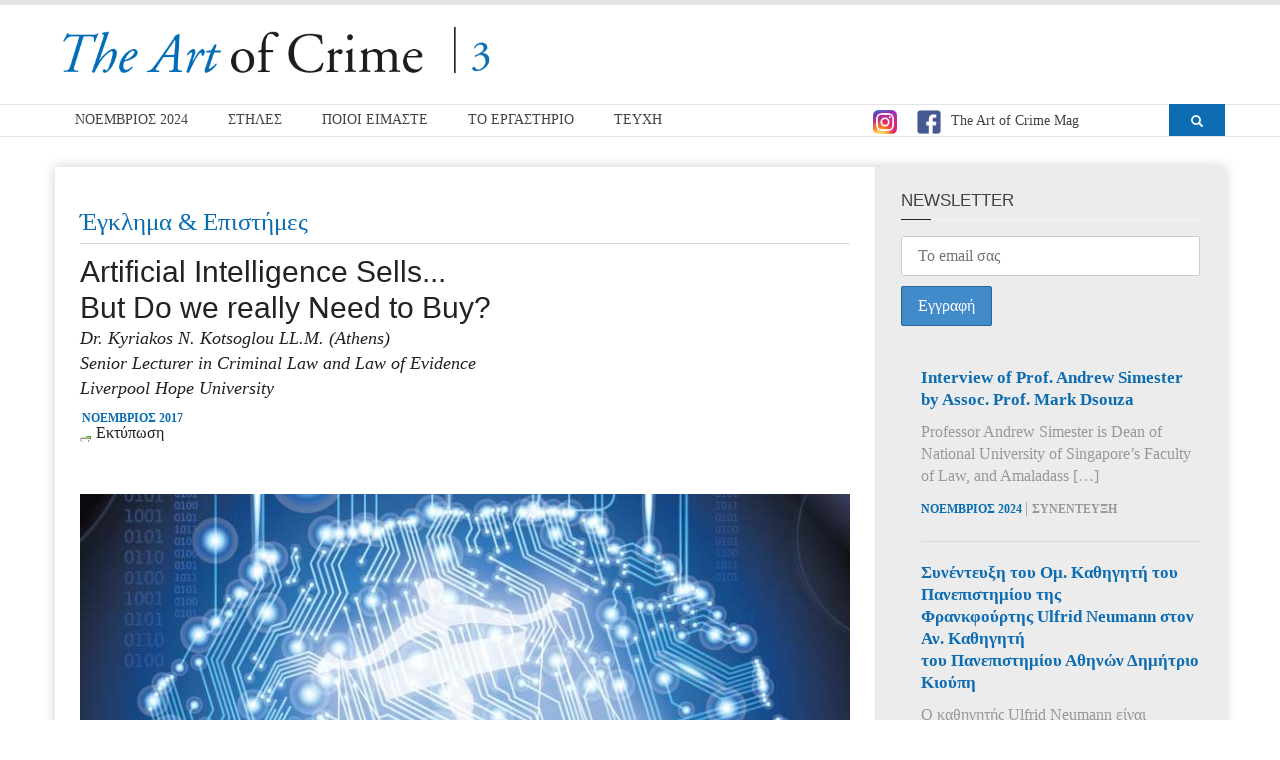

--- FILE ---
content_type: text/html; charset=UTF-8
request_url: https://theartofcrime.gr/artificial-intelligence-sells-really-need-buy/
body_size: 26483
content:

<!doctype html>

<!--[if lt IE 7]> <html class="no-js ie6 oldie"> <![endif]-->

<!--[if IE 7]>    <html class="no-js ie7 oldie"> <![endif]-->

<!--[if IE 8]>    <html class="no-js ie8 oldie"> <![endif]-->

<!--[if IE 9]>    <html class="no-js ie9 oldie"> <![endif]-->

<!--[if gt IE 8]><!--> <html class="no-js" lang="el"> <!--<![endif]-->

<head>

    <!-- start:global -->

    <meta charset="UTF-8" />

    <!--[if IE]><meta http-equiv="X-UA-Compatible" content="IE=Edge,chrome=1"><![endif]-->

    <!-- end:global -->



    <!-- start:responsive web design -->

    <meta name="viewport" content="width=device-width, initial-scale=1">

    <!-- end:responsive web design -->



    <link rel="pingback" href="https://theartofcrime.gr/xmlrpc.php" />



    

    <!-- start:wp_head -->

                            <script>
                            /* You can add more configuration options to webfontloader by previously defining the WebFontConfig with your options */
                            if ( typeof WebFontConfig === "undefined" ) {
                                WebFontConfig = new Object();
                            }
                            WebFontConfig['google'] = {families: ['Roboto:400,700']};

                            (function() {
                                var wf = document.createElement( 'script' );
                                wf.src = 'https://ajax.googleapis.com/ajax/libs/webfont/1.5.3/webfont.js';
                                wf.type = 'text/javascript';
                                wf.async = 'true';
                                var s = document.getElementsByTagName( 'script' )[0];
                                s.parentNode.insertBefore( wf, s );
                            })();
                        </script>
                    <meta name='robots' content='index, follow, max-image-preview:large, max-snippet:-1, max-video-preview:-1' />

	<!-- This site is optimized with the Yoast SEO plugin v19.14 - https://yoast.com/wordpress/plugins/seo/ -->
	<title>Artificial Intelligence Sells... But Do we really Need to Buy? &ndash; The Art of Crime</title>
	<link rel="canonical" href="https://theartofcrime.gr/artificial-intelligence-sells-really-need-buy/" />
	<meta property="og:locale" content="el_GR" />
	<meta property="og:type" content="article" />
	<meta property="og:title" content="Artificial Intelligence Sells... But Do we really Need to Buy? &ndash; The Art of Crime" />
	<meta property="og:description" content="A Brave New World? Hardly a day goes by without Artificial Intelligence aficionados trumpeting their [&hellip;]" />
	<meta property="og:url" content="https://theartofcrime.gr/artificial-intelligence-sells-really-need-buy/" />
	<meta property="og:site_name" content="The Art of Crime" />
	<meta property="article:published_time" content="2017-11-30T21:40:37+00:00" />
	<meta property="article:modified_time" content="2017-12-18T20:20:14+00:00" />
	<meta property="og:image" content="https://theartofcrime.gr/wp-content/uploads/2017/12/AI-in-Law.jpg" />
	<meta property="og:image:width" content="800" />
	<meta property="og:image:height" content="532" />
	<meta property="og:image:type" content="image/jpeg" />
	<meta name="author" content="adminor" />
	<meta name="twitter:card" content="summary_large_image" />
	<meta name="twitter:label1" content="Συντάχθηκε από" />
	<meta name="twitter:data1" content="adminor" />
	<meta name="twitter:label2" content="Εκτιμώμενος χρόνος ανάγνωσης" />
	<meta name="twitter:data2" content="7 λεπτά" />
	<script type="application/ld+json" class="yoast-schema-graph">{"@context":"https://schema.org","@graph":[{"@type":"WebPage","@id":"https://theartofcrime.gr/artificial-intelligence-sells-really-need-buy/","url":"https://theartofcrime.gr/artificial-intelligence-sells-really-need-buy/","name":"Artificial Intelligence Sells... But Do we really Need to Buy? &ndash; The Art of Crime","isPartOf":{"@id":"https://theartofcrime.gr/#website"},"primaryImageOfPage":{"@id":"https://theartofcrime.gr/artificial-intelligence-sells-really-need-buy/#primaryimage"},"image":{"@id":"https://theartofcrime.gr/artificial-intelligence-sells-really-need-buy/#primaryimage"},"thumbnailUrl":"https://theartofcrime.gr/wp-content/uploads/2017/12/AI-in-Law.jpg","datePublished":"2017-11-30T21:40:37+00:00","dateModified":"2017-12-18T20:20:14+00:00","author":{"@id":"https://theartofcrime.gr/#/schema/person/b21b3dbf02380db543947dde1372e8e3"},"breadcrumb":{"@id":"https://theartofcrime.gr/artificial-intelligence-sells-really-need-buy/#breadcrumb"},"inLanguage":"el","potentialAction":[{"@type":"ReadAction","target":["https://theartofcrime.gr/artificial-intelligence-sells-really-need-buy/"]}]},{"@type":"ImageObject","inLanguage":"el","@id":"https://theartofcrime.gr/artificial-intelligence-sells-really-need-buy/#primaryimage","url":"https://theartofcrime.gr/wp-content/uploads/2017/12/AI-in-Law.jpg","contentUrl":"https://theartofcrime.gr/wp-content/uploads/2017/12/AI-in-Law.jpg","width":800,"height":532},{"@type":"BreadcrumbList","@id":"https://theartofcrime.gr/artificial-intelligence-sells-really-need-buy/#breadcrumb","itemListElement":[{"@type":"ListItem","position":1,"name":"Home","item":"https://theartofcrime.gr/"},{"@type":"ListItem","position":2,"name":"Artificial Intelligence Sells... But Do we really Need to Buy?"}]},{"@type":"WebSite","@id":"https://theartofcrime.gr/#website","url":"https://theartofcrime.gr/","name":"The Art of Crime","description":"Εργαστήριο Ποινικών και Εγκληματολογικών Ερευνών τμήματος Νομικής Εθνικού &amp; Καποδιστριακού Πανεπιστημίου Αθηνών","potentialAction":[{"@type":"SearchAction","target":{"@type":"EntryPoint","urlTemplate":"https://theartofcrime.gr/?s={search_term_string}"},"query-input":"required name=search_term_string"}],"inLanguage":"el"},{"@type":"Person","@id":"https://theartofcrime.gr/#/schema/person/b21b3dbf02380db543947dde1372e8e3","name":"adminor","image":{"@type":"ImageObject","inLanguage":"el","@id":"https://theartofcrime.gr/#/schema/person/image/","url":"https://secure.gravatar.com/avatar/b2d74eaa4dc1218fd5e14ab66183ed1f?s=96&d=mm&r=g","contentUrl":"https://secure.gravatar.com/avatar/b2d74eaa4dc1218fd5e14ab66183ed1f?s=96&d=mm&r=g","caption":"adminor"}}]}</script>
	<!-- / Yoast SEO plugin. -->


<link rel='dns-prefetch' href='//secure.gravatar.com' />
<link rel='dns-prefetch' href='//v0.wordpress.com' />
<link rel="alternate" type="application/rss+xml" title="Ροή RSS &raquo; The Art of Crime" href="https://theartofcrime.gr/feed/" />
<link rel="alternate" type="application/rss+xml" title="Ροή Σχολίων &raquo; The Art of Crime" href="https://theartofcrime.gr/comments/feed/" />
<link rel="alternate" type="application/rss+xml" title="Ροή Σχολίων The Art of Crime &raquo; Artificial Intelligence Sells... But Do we really Need to Buy?" href="https://theartofcrime.gr/artificial-intelligence-sells-really-need-buy/feed/" />
		<!-- This site uses the Google Analytics by ExactMetrics plugin v8.3.2 - Using Analytics tracking - https://www.exactmetrics.com/ -->
							<script src="//www.googletagmanager.com/gtag/js?id=G-5EVHGNMQBB"  data-cfasync="false" data-wpfc-render="false" type="text/javascript" async></script>
			<script data-cfasync="false" data-wpfc-render="false" type="text/javascript">
				var em_version = '8.3.2';
				var em_track_user = true;
				var em_no_track_reason = '';
								var ExactMetricsDefaultLocations = {"page_location":"https:\/\/theartofcrime.gr\/artificial-intelligence-sells-really-need-buy\/"};
				if ( typeof ExactMetricsPrivacyGuardFilter === 'function' ) {
					var ExactMetricsLocations = (typeof ExactMetricsExcludeQuery === 'object') ? ExactMetricsPrivacyGuardFilter( ExactMetricsExcludeQuery ) : ExactMetricsPrivacyGuardFilter( ExactMetricsDefaultLocations );
				} else {
					var ExactMetricsLocations = (typeof ExactMetricsExcludeQuery === 'object') ? ExactMetricsExcludeQuery : ExactMetricsDefaultLocations;
				}

								var disableStrs = [
										'ga-disable-G-5EVHGNMQBB',
									];

				/* Function to detect opted out users */
				function __gtagTrackerIsOptedOut() {
					for (var index = 0; index < disableStrs.length; index++) {
						if (document.cookie.indexOf(disableStrs[index] + '=true') > -1) {
							return true;
						}
					}

					return false;
				}

				/* Disable tracking if the opt-out cookie exists. */
				if (__gtagTrackerIsOptedOut()) {
					for (var index = 0; index < disableStrs.length; index++) {
						window[disableStrs[index]] = true;
					}
				}

				/* Opt-out function */
				function __gtagTrackerOptout() {
					for (var index = 0; index < disableStrs.length; index++) {
						document.cookie = disableStrs[index] + '=true; expires=Thu, 31 Dec 2099 23:59:59 UTC; path=/';
						window[disableStrs[index]] = true;
					}
				}

				if ('undefined' === typeof gaOptout) {
					function gaOptout() {
						__gtagTrackerOptout();
					}
				}
								window.dataLayer = window.dataLayer || [];

				window.ExactMetricsDualTracker = {
					helpers: {},
					trackers: {},
				};
				if (em_track_user) {
					function __gtagDataLayer() {
						dataLayer.push(arguments);
					}

					function __gtagTracker(type, name, parameters) {
						if (!parameters) {
							parameters = {};
						}

						if (parameters.send_to) {
							__gtagDataLayer.apply(null, arguments);
							return;
						}

						if (type === 'event') {
														parameters.send_to = exactmetrics_frontend.v4_id;
							var hookName = name;
							if (typeof parameters['event_category'] !== 'undefined') {
								hookName = parameters['event_category'] + ':' + name;
							}

							if (typeof ExactMetricsDualTracker.trackers[hookName] !== 'undefined') {
								ExactMetricsDualTracker.trackers[hookName](parameters);
							} else {
								__gtagDataLayer('event', name, parameters);
							}
							
						} else {
							__gtagDataLayer.apply(null, arguments);
						}
					}

					__gtagTracker('js', new Date());
					__gtagTracker('set', {
						'developer_id.dNDMyYj': true,
											});
					if ( ExactMetricsLocations.page_location ) {
						__gtagTracker('set', ExactMetricsLocations);
					}
										__gtagTracker('config', 'G-5EVHGNMQBB', {"forceSSL":"true"} );
															window.gtag = __gtagTracker;										(function () {
						/* https://developers.google.com/analytics/devguides/collection/analyticsjs/ */
						/* ga and __gaTracker compatibility shim. */
						var noopfn = function () {
							return null;
						};
						var newtracker = function () {
							return new Tracker();
						};
						var Tracker = function () {
							return null;
						};
						var p = Tracker.prototype;
						p.get = noopfn;
						p.set = noopfn;
						p.send = function () {
							var args = Array.prototype.slice.call(arguments);
							args.unshift('send');
							__gaTracker.apply(null, args);
						};
						var __gaTracker = function () {
							var len = arguments.length;
							if (len === 0) {
								return;
							}
							var f = arguments[len - 1];
							if (typeof f !== 'object' || f === null || typeof f.hitCallback !== 'function') {
								if ('send' === arguments[0]) {
									var hitConverted, hitObject = false, action;
									if ('event' === arguments[1]) {
										if ('undefined' !== typeof arguments[3]) {
											hitObject = {
												'eventAction': arguments[3],
												'eventCategory': arguments[2],
												'eventLabel': arguments[4],
												'value': arguments[5] ? arguments[5] : 1,
											}
										}
									}
									if ('pageview' === arguments[1]) {
										if ('undefined' !== typeof arguments[2]) {
											hitObject = {
												'eventAction': 'page_view',
												'page_path': arguments[2],
											}
										}
									}
									if (typeof arguments[2] === 'object') {
										hitObject = arguments[2];
									}
									if (typeof arguments[5] === 'object') {
										Object.assign(hitObject, arguments[5]);
									}
									if ('undefined' !== typeof arguments[1].hitType) {
										hitObject = arguments[1];
										if ('pageview' === hitObject.hitType) {
											hitObject.eventAction = 'page_view';
										}
									}
									if (hitObject) {
										action = 'timing' === arguments[1].hitType ? 'timing_complete' : hitObject.eventAction;
										hitConverted = mapArgs(hitObject);
										__gtagTracker('event', action, hitConverted);
									}
								}
								return;
							}

							function mapArgs(args) {
								var arg, hit = {};
								var gaMap = {
									'eventCategory': 'event_category',
									'eventAction': 'event_action',
									'eventLabel': 'event_label',
									'eventValue': 'event_value',
									'nonInteraction': 'non_interaction',
									'timingCategory': 'event_category',
									'timingVar': 'name',
									'timingValue': 'value',
									'timingLabel': 'event_label',
									'page': 'page_path',
									'location': 'page_location',
									'title': 'page_title',
									'referrer' : 'page_referrer',
								};
								for (arg in args) {
																		if (!(!args.hasOwnProperty(arg) || !gaMap.hasOwnProperty(arg))) {
										hit[gaMap[arg]] = args[arg];
									} else {
										hit[arg] = args[arg];
									}
								}
								return hit;
							}

							try {
								f.hitCallback();
							} catch (ex) {
							}
						};
						__gaTracker.create = newtracker;
						__gaTracker.getByName = newtracker;
						__gaTracker.getAll = function () {
							return [];
						};
						__gaTracker.remove = noopfn;
						__gaTracker.loaded = true;
						window['__gaTracker'] = __gaTracker;
					})();
									} else {
										console.log("");
					(function () {
						function __gtagTracker() {
							return null;
						}

						window['__gtagTracker'] = __gtagTracker;
						window['gtag'] = __gtagTracker;
					})();
									}
			</script>
				<!-- / Google Analytics by ExactMetrics -->
		<script type="text/javascript">
/* <![CDATA[ */
window._wpemojiSettings = {"baseUrl":"https:\/\/s.w.org\/images\/core\/emoji\/14.0.0\/72x72\/","ext":".png","svgUrl":"https:\/\/s.w.org\/images\/core\/emoji\/14.0.0\/svg\/","svgExt":".svg","source":{"concatemoji":"https:\/\/theartofcrime.gr\/wp-includes\/js\/wp-emoji-release.min.js?ver=6.4.7"}};
/*! This file is auto-generated */
!function(i,n){var o,s,e;function c(e){try{var t={supportTests:e,timestamp:(new Date).valueOf()};sessionStorage.setItem(o,JSON.stringify(t))}catch(e){}}function p(e,t,n){e.clearRect(0,0,e.canvas.width,e.canvas.height),e.fillText(t,0,0);var t=new Uint32Array(e.getImageData(0,0,e.canvas.width,e.canvas.height).data),r=(e.clearRect(0,0,e.canvas.width,e.canvas.height),e.fillText(n,0,0),new Uint32Array(e.getImageData(0,0,e.canvas.width,e.canvas.height).data));return t.every(function(e,t){return e===r[t]})}function u(e,t,n){switch(t){case"flag":return n(e,"\ud83c\udff3\ufe0f\u200d\u26a7\ufe0f","\ud83c\udff3\ufe0f\u200b\u26a7\ufe0f")?!1:!n(e,"\ud83c\uddfa\ud83c\uddf3","\ud83c\uddfa\u200b\ud83c\uddf3")&&!n(e,"\ud83c\udff4\udb40\udc67\udb40\udc62\udb40\udc65\udb40\udc6e\udb40\udc67\udb40\udc7f","\ud83c\udff4\u200b\udb40\udc67\u200b\udb40\udc62\u200b\udb40\udc65\u200b\udb40\udc6e\u200b\udb40\udc67\u200b\udb40\udc7f");case"emoji":return!n(e,"\ud83e\udef1\ud83c\udffb\u200d\ud83e\udef2\ud83c\udfff","\ud83e\udef1\ud83c\udffb\u200b\ud83e\udef2\ud83c\udfff")}return!1}function f(e,t,n){var r="undefined"!=typeof WorkerGlobalScope&&self instanceof WorkerGlobalScope?new OffscreenCanvas(300,150):i.createElement("canvas"),a=r.getContext("2d",{willReadFrequently:!0}),o=(a.textBaseline="top",a.font="600 32px Arial",{});return e.forEach(function(e){o[e]=t(a,e,n)}),o}function t(e){var t=i.createElement("script");t.src=e,t.defer=!0,i.head.appendChild(t)}"undefined"!=typeof Promise&&(o="wpEmojiSettingsSupports",s=["flag","emoji"],n.supports={everything:!0,everythingExceptFlag:!0},e=new Promise(function(e){i.addEventListener("DOMContentLoaded",e,{once:!0})}),new Promise(function(t){var n=function(){try{var e=JSON.parse(sessionStorage.getItem(o));if("object"==typeof e&&"number"==typeof e.timestamp&&(new Date).valueOf()<e.timestamp+604800&&"object"==typeof e.supportTests)return e.supportTests}catch(e){}return null}();if(!n){if("undefined"!=typeof Worker&&"undefined"!=typeof OffscreenCanvas&&"undefined"!=typeof URL&&URL.createObjectURL&&"undefined"!=typeof Blob)try{var e="postMessage("+f.toString()+"("+[JSON.stringify(s),u.toString(),p.toString()].join(",")+"));",r=new Blob([e],{type:"text/javascript"}),a=new Worker(URL.createObjectURL(r),{name:"wpTestEmojiSupports"});return void(a.onmessage=function(e){c(n=e.data),a.terminate(),t(n)})}catch(e){}c(n=f(s,u,p))}t(n)}).then(function(e){for(var t in e)n.supports[t]=e[t],n.supports.everything=n.supports.everything&&n.supports[t],"flag"!==t&&(n.supports.everythingExceptFlag=n.supports.everythingExceptFlag&&n.supports[t]);n.supports.everythingExceptFlag=n.supports.everythingExceptFlag&&!n.supports.flag,n.DOMReady=!1,n.readyCallback=function(){n.DOMReady=!0}}).then(function(){return e}).then(function(){var e;n.supports.everything||(n.readyCallback(),(e=n.source||{}).concatemoji?t(e.concatemoji):e.wpemoji&&e.twemoji&&(t(e.twemoji),t(e.wpemoji)))}))}((window,document),window._wpemojiSettings);
/* ]]> */
</script>
<style id='wp-emoji-styles-inline-css' type='text/css'>

	img.wp-smiley, img.emoji {
		display: inline !important;
		border: none !important;
		box-shadow: none !important;
		height: 1em !important;
		width: 1em !important;
		margin: 0 0.07em !important;
		vertical-align: -0.1em !important;
		background: none !important;
		padding: 0 !important;
	}
</style>
<link rel='stylesheet' id='wp-block-library-css' href='https://theartofcrime.gr/wp-includes/css/dist/block-library/style.min.css?ver=6.4.7' type='text/css' media='all' />
<style id='wp-block-library-inline-css' type='text/css'>
.has-text-align-justify{text-align:justify;}
</style>
<link rel='stylesheet' id='mediaelement-css' href='https://theartofcrime.gr/wp-includes/js/mediaelement/mediaelementplayer-legacy.min.css?ver=4.2.17' type='text/css' media='all' />
<link rel='stylesheet' id='wp-mediaelement-css' href='https://theartofcrime.gr/wp-includes/js/mediaelement/wp-mediaelement.min.css?ver=6.4.7' type='text/css' media='all' />
<style id='classic-theme-styles-inline-css' type='text/css'>
/*! This file is auto-generated */
.wp-block-button__link{color:#fff;background-color:#32373c;border-radius:9999px;box-shadow:none;text-decoration:none;padding:calc(.667em + 2px) calc(1.333em + 2px);font-size:1.125em}.wp-block-file__button{background:#32373c;color:#fff;text-decoration:none}
</style>
<style id='global-styles-inline-css' type='text/css'>
body{--wp--preset--color--black: #000000;--wp--preset--color--cyan-bluish-gray: #abb8c3;--wp--preset--color--white: #ffffff;--wp--preset--color--pale-pink: #f78da7;--wp--preset--color--vivid-red: #cf2e2e;--wp--preset--color--luminous-vivid-orange: #ff6900;--wp--preset--color--luminous-vivid-amber: #fcb900;--wp--preset--color--light-green-cyan: #7bdcb5;--wp--preset--color--vivid-green-cyan: #00d084;--wp--preset--color--pale-cyan-blue: #8ed1fc;--wp--preset--color--vivid-cyan-blue: #0693e3;--wp--preset--color--vivid-purple: #9b51e0;--wp--preset--gradient--vivid-cyan-blue-to-vivid-purple: linear-gradient(135deg,rgba(6,147,227,1) 0%,rgb(155,81,224) 100%);--wp--preset--gradient--light-green-cyan-to-vivid-green-cyan: linear-gradient(135deg,rgb(122,220,180) 0%,rgb(0,208,130) 100%);--wp--preset--gradient--luminous-vivid-amber-to-luminous-vivid-orange: linear-gradient(135deg,rgba(252,185,0,1) 0%,rgba(255,105,0,1) 100%);--wp--preset--gradient--luminous-vivid-orange-to-vivid-red: linear-gradient(135deg,rgba(255,105,0,1) 0%,rgb(207,46,46) 100%);--wp--preset--gradient--very-light-gray-to-cyan-bluish-gray: linear-gradient(135deg,rgb(238,238,238) 0%,rgb(169,184,195) 100%);--wp--preset--gradient--cool-to-warm-spectrum: linear-gradient(135deg,rgb(74,234,220) 0%,rgb(151,120,209) 20%,rgb(207,42,186) 40%,rgb(238,44,130) 60%,rgb(251,105,98) 80%,rgb(254,248,76) 100%);--wp--preset--gradient--blush-light-purple: linear-gradient(135deg,rgb(255,206,236) 0%,rgb(152,150,240) 100%);--wp--preset--gradient--blush-bordeaux: linear-gradient(135deg,rgb(254,205,165) 0%,rgb(254,45,45) 50%,rgb(107,0,62) 100%);--wp--preset--gradient--luminous-dusk: linear-gradient(135deg,rgb(255,203,112) 0%,rgb(199,81,192) 50%,rgb(65,88,208) 100%);--wp--preset--gradient--pale-ocean: linear-gradient(135deg,rgb(255,245,203) 0%,rgb(182,227,212) 50%,rgb(51,167,181) 100%);--wp--preset--gradient--electric-grass: linear-gradient(135deg,rgb(202,248,128) 0%,rgb(113,206,126) 100%);--wp--preset--gradient--midnight: linear-gradient(135deg,rgb(2,3,129) 0%,rgb(40,116,252) 100%);--wp--preset--font-size--small: 13px;--wp--preset--font-size--medium: 20px;--wp--preset--font-size--large: 36px;--wp--preset--font-size--x-large: 42px;--wp--preset--spacing--20: 0.44rem;--wp--preset--spacing--30: 0.67rem;--wp--preset--spacing--40: 1rem;--wp--preset--spacing--50: 1.5rem;--wp--preset--spacing--60: 2.25rem;--wp--preset--spacing--70: 3.38rem;--wp--preset--spacing--80: 5.06rem;--wp--preset--shadow--natural: 6px 6px 9px rgba(0, 0, 0, 0.2);--wp--preset--shadow--deep: 12px 12px 50px rgba(0, 0, 0, 0.4);--wp--preset--shadow--sharp: 6px 6px 0px rgba(0, 0, 0, 0.2);--wp--preset--shadow--outlined: 6px 6px 0px -3px rgba(255, 255, 255, 1), 6px 6px rgba(0, 0, 0, 1);--wp--preset--shadow--crisp: 6px 6px 0px rgba(0, 0, 0, 1);}:where(.is-layout-flex){gap: 0.5em;}:where(.is-layout-grid){gap: 0.5em;}body .is-layout-flow > .alignleft{float: left;margin-inline-start: 0;margin-inline-end: 2em;}body .is-layout-flow > .alignright{float: right;margin-inline-start: 2em;margin-inline-end: 0;}body .is-layout-flow > .aligncenter{margin-left: auto !important;margin-right: auto !important;}body .is-layout-constrained > .alignleft{float: left;margin-inline-start: 0;margin-inline-end: 2em;}body .is-layout-constrained > .alignright{float: right;margin-inline-start: 2em;margin-inline-end: 0;}body .is-layout-constrained > .aligncenter{margin-left: auto !important;margin-right: auto !important;}body .is-layout-constrained > :where(:not(.alignleft):not(.alignright):not(.alignfull)){max-width: var(--wp--style--global--content-size);margin-left: auto !important;margin-right: auto !important;}body .is-layout-constrained > .alignwide{max-width: var(--wp--style--global--wide-size);}body .is-layout-flex{display: flex;}body .is-layout-flex{flex-wrap: wrap;align-items: center;}body .is-layout-flex > *{margin: 0;}body .is-layout-grid{display: grid;}body .is-layout-grid > *{margin: 0;}:where(.wp-block-columns.is-layout-flex){gap: 2em;}:where(.wp-block-columns.is-layout-grid){gap: 2em;}:where(.wp-block-post-template.is-layout-flex){gap: 1.25em;}:where(.wp-block-post-template.is-layout-grid){gap: 1.25em;}.has-black-color{color: var(--wp--preset--color--black) !important;}.has-cyan-bluish-gray-color{color: var(--wp--preset--color--cyan-bluish-gray) !important;}.has-white-color{color: var(--wp--preset--color--white) !important;}.has-pale-pink-color{color: var(--wp--preset--color--pale-pink) !important;}.has-vivid-red-color{color: var(--wp--preset--color--vivid-red) !important;}.has-luminous-vivid-orange-color{color: var(--wp--preset--color--luminous-vivid-orange) !important;}.has-luminous-vivid-amber-color{color: var(--wp--preset--color--luminous-vivid-amber) !important;}.has-light-green-cyan-color{color: var(--wp--preset--color--light-green-cyan) !important;}.has-vivid-green-cyan-color{color: var(--wp--preset--color--vivid-green-cyan) !important;}.has-pale-cyan-blue-color{color: var(--wp--preset--color--pale-cyan-blue) !important;}.has-vivid-cyan-blue-color{color: var(--wp--preset--color--vivid-cyan-blue) !important;}.has-vivid-purple-color{color: var(--wp--preset--color--vivid-purple) !important;}.has-black-background-color{background-color: var(--wp--preset--color--black) !important;}.has-cyan-bluish-gray-background-color{background-color: var(--wp--preset--color--cyan-bluish-gray) !important;}.has-white-background-color{background-color: var(--wp--preset--color--white) !important;}.has-pale-pink-background-color{background-color: var(--wp--preset--color--pale-pink) !important;}.has-vivid-red-background-color{background-color: var(--wp--preset--color--vivid-red) !important;}.has-luminous-vivid-orange-background-color{background-color: var(--wp--preset--color--luminous-vivid-orange) !important;}.has-luminous-vivid-amber-background-color{background-color: var(--wp--preset--color--luminous-vivid-amber) !important;}.has-light-green-cyan-background-color{background-color: var(--wp--preset--color--light-green-cyan) !important;}.has-vivid-green-cyan-background-color{background-color: var(--wp--preset--color--vivid-green-cyan) !important;}.has-pale-cyan-blue-background-color{background-color: var(--wp--preset--color--pale-cyan-blue) !important;}.has-vivid-cyan-blue-background-color{background-color: var(--wp--preset--color--vivid-cyan-blue) !important;}.has-vivid-purple-background-color{background-color: var(--wp--preset--color--vivid-purple) !important;}.has-black-border-color{border-color: var(--wp--preset--color--black) !important;}.has-cyan-bluish-gray-border-color{border-color: var(--wp--preset--color--cyan-bluish-gray) !important;}.has-white-border-color{border-color: var(--wp--preset--color--white) !important;}.has-pale-pink-border-color{border-color: var(--wp--preset--color--pale-pink) !important;}.has-vivid-red-border-color{border-color: var(--wp--preset--color--vivid-red) !important;}.has-luminous-vivid-orange-border-color{border-color: var(--wp--preset--color--luminous-vivid-orange) !important;}.has-luminous-vivid-amber-border-color{border-color: var(--wp--preset--color--luminous-vivid-amber) !important;}.has-light-green-cyan-border-color{border-color: var(--wp--preset--color--light-green-cyan) !important;}.has-vivid-green-cyan-border-color{border-color: var(--wp--preset--color--vivid-green-cyan) !important;}.has-pale-cyan-blue-border-color{border-color: var(--wp--preset--color--pale-cyan-blue) !important;}.has-vivid-cyan-blue-border-color{border-color: var(--wp--preset--color--vivid-cyan-blue) !important;}.has-vivid-purple-border-color{border-color: var(--wp--preset--color--vivid-purple) !important;}.has-vivid-cyan-blue-to-vivid-purple-gradient-background{background: var(--wp--preset--gradient--vivid-cyan-blue-to-vivid-purple) !important;}.has-light-green-cyan-to-vivid-green-cyan-gradient-background{background: var(--wp--preset--gradient--light-green-cyan-to-vivid-green-cyan) !important;}.has-luminous-vivid-amber-to-luminous-vivid-orange-gradient-background{background: var(--wp--preset--gradient--luminous-vivid-amber-to-luminous-vivid-orange) !important;}.has-luminous-vivid-orange-to-vivid-red-gradient-background{background: var(--wp--preset--gradient--luminous-vivid-orange-to-vivid-red) !important;}.has-very-light-gray-to-cyan-bluish-gray-gradient-background{background: var(--wp--preset--gradient--very-light-gray-to-cyan-bluish-gray) !important;}.has-cool-to-warm-spectrum-gradient-background{background: var(--wp--preset--gradient--cool-to-warm-spectrum) !important;}.has-blush-light-purple-gradient-background{background: var(--wp--preset--gradient--blush-light-purple) !important;}.has-blush-bordeaux-gradient-background{background: var(--wp--preset--gradient--blush-bordeaux) !important;}.has-luminous-dusk-gradient-background{background: var(--wp--preset--gradient--luminous-dusk) !important;}.has-pale-ocean-gradient-background{background: var(--wp--preset--gradient--pale-ocean) !important;}.has-electric-grass-gradient-background{background: var(--wp--preset--gradient--electric-grass) !important;}.has-midnight-gradient-background{background: var(--wp--preset--gradient--midnight) !important;}.has-small-font-size{font-size: var(--wp--preset--font-size--small) !important;}.has-medium-font-size{font-size: var(--wp--preset--font-size--medium) !important;}.has-large-font-size{font-size: var(--wp--preset--font-size--large) !important;}.has-x-large-font-size{font-size: var(--wp--preset--font-size--x-large) !important;}
.wp-block-navigation a:where(:not(.wp-element-button)){color: inherit;}
:where(.wp-block-post-template.is-layout-flex){gap: 1.25em;}:where(.wp-block-post-template.is-layout-grid){gap: 1.25em;}
:where(.wp-block-columns.is-layout-flex){gap: 2em;}:where(.wp-block-columns.is-layout-grid){gap: 2em;}
.wp-block-pullquote{font-size: 1.5em;line-height: 1.6;}
</style>
<link rel='stylesheet' id='dg-grid-css-css' href='https://theartofcrime.gr/wp-content/plugins/dynamic-menu-manager/duogeek/inc/dg-grid.css?ver=1.1' type='text/css' media='all' />
<link rel='stylesheet' id='uaf_client_css-css' href='https://theartofcrime.gr/wp-content/uploads/useanyfont/uaf.css?ver=1739547553' type='text/css' media='all' />
<link rel='stylesheet' id='mc4wp-form-themes-css' href='https://theartofcrime.gr/wp-content/plugins/mailchimp-for-wp/assets/css/form-themes.css?ver=4.9.11' type='text/css' media='all' />
<link rel='stylesheet' id='miptheme-bootstrap-css' href='https://theartofcrime.gr/wp-content/themes/weeklynews/assets/css/bootstrap.min.css?ver=2.8.1' type='text/css' media='all' />
<link rel='stylesheet' id='miptheme-external-styles-css' href='https://theartofcrime.gr/wp-content/themes/weeklynews/assets/css/mip.external.css?ver=2.8.1' type='text/css' media='all' />
<link rel='stylesheet' id='miptheme-style-css' href='https://theartofcrime.gr/wp-content/themes/weeklynews-child/style.css?ver=2.8.1' type='text/css' media='all' />
<link rel='stylesheet' id='miptheme-dynamic-css-css' href='https://theartofcrime.gr/wp-content/themes/weeklynews/assets/css/dynamic.css?ver=1739547800' type='text/css' media='all' />
<link rel='stylesheet' id='typography-css-css' href='https://theartofcrime.gr/wp-content/themes/weeklynews/assets/css/font-style.css?ver=1496493734' type='text/css' media='all' />
<!--[if lt IE 9]>
<link rel='stylesheet' id='miptheme-photobox-ie-css' href='https://theartofcrime.gr/wp-content/themes/weeklynews/assets/css/photobox.ie.css?ver=2.8.1' type='text/css' media='all' />
<![endif]-->
<link rel='stylesheet' id='fancybox-css' href='https://theartofcrime.gr/wp-content/plugins/easy-fancybox/fancybox/1.5.4/jquery.fancybox.min.css?ver=6.4.7' type='text/css' media='screen' />
<link rel='stylesheet' id='jetpack_css-css' href='https://theartofcrime.gr/wp-content/plugins/jetpack/css/jetpack.css?ver=11.7.3' type='text/css' media='all' />
<script type="text/javascript" src="https://theartofcrime.gr/wp-content/plugins/google-analytics-dashboard-for-wp/assets/js/frontend-gtag.min.js?ver=8.3.2" id="exactmetrics-frontend-script-js" async="async" data-wp-strategy="async"></script>
<script data-cfasync="false" data-wpfc-render="false" type="text/javascript" id='exactmetrics-frontend-script-js-extra'>/* <![CDATA[ */
var exactmetrics_frontend = {"js_events_tracking":"true","download_extensions":"zip,mp3,mpeg,pdf,docx,pptx,xlsx,rar","inbound_paths":"[{\"path\":\"\\\/go\\\/\",\"label\":\"affiliate\"},{\"path\":\"\\\/recommend\\\/\",\"label\":\"affiliate\"}]","home_url":"https:\/\/theartofcrime.gr","hash_tracking":"false","v4_id":"G-5EVHGNMQBB"};/* ]]> */
</script>
<script type="text/javascript" src="https://theartofcrime.gr/wp-includes/js/jquery/jquery.min.js?ver=3.7.1" id="jquery-core-js"></script>
<script type="text/javascript" src="https://theartofcrime.gr/wp-includes/js/jquery/jquery-migrate.min.js?ver=3.4.1" id="jquery-migrate-js"></script>
<script type="text/javascript" id="jquery-remove-uppercase-accents-js-extra">
/* <![CDATA[ */
var rua = {"accents":[{"original":"\u0386\u0399","convert":"\u0391\u03aa"},{"original":"\u0386\u03a5","convert":"\u0391\u03ab"},{"original":"\u0388\u0399","convert":"\u0395\u03aa"},{"original":"\u038c\u0399","convert":"\u039f\u03aa"},{"original":"\u0388\u03a5","convert":"\u0395\u03ab"},{"original":"\u038c\u03a5","convert":"\u039f\u03ab"},{"original":"\u03ac\u03b9","convert":"\u03b1\u03ca"},{"original":"\u03ad\u03b9","convert":"\u03b5\u03ca"},{"original":"\u0386\u03c5","convert":"\u03b1\u03cb"},{"original":"\u03ac\u03c5","convert":"\u03b1\u03cb"},{"original":"\u03cc\u03b9","convert":"\u03bf\u03ca"},{"original":"\u0388\u03c5","convert":"\u03b5\u03cb"},{"original":"\u03ad\u03c5","convert":"\u03b5\u03cb"},{"original":"\u03cc\u03c5","convert":"\u03bf\u03cb"},{"original":"\u038c\u03c5","convert":"\u03bf\u03cb"},{"original":"\u0386","convert":"\u0391"},{"original":"\u03ac","convert":"\u03b1"},{"original":"\u0388","convert":"\u0395"},{"original":"\u03ad","convert":"\u03b5"},{"original":"\u0389","convert":"\u0397"},{"original":"\u03ae","convert":"\u03b7"},{"original":"\u038a","convert":"\u0399"},{"original":"\u03aa","convert":"\u0399"},{"original":"\u03af","convert":"\u03b9"},{"original":"\u0390","convert":"\u03ca"},{"original":"\u038c","convert":"\u039f"},{"original":"\u03cc","convert":"\u03bf"},{"original":"\u038e","convert":"\u03a5"},{"original":"\u03cd","convert":"\u03c5"},{"original":"\u03b0","convert":"\u03cb"},{"original":"\u038f","convert":"\u03a9"},{"original":"\u03ce","convert":"\u03c9"}],"selectors":"","selAction":""};
/* ]]> */
</script>
<script type="text/javascript" src="https://theartofcrime.gr/wp-content/plugins/remove-uppercase-accents/js/jquery.remove-uppercase-accents.js?ver=6.4.7" id="jquery-remove-uppercase-accents-js"></script>
<script></script><link rel="https://api.w.org/" href="https://theartofcrime.gr/wp-json/" /><link rel="alternate" type="application/json" href="https://theartofcrime.gr/wp-json/wp/v2/posts/2592" /><link rel="EditURI" type="application/rsd+xml" title="RSD" href="https://theartofcrime.gr/xmlrpc.php?rsd" />
<meta name="generator" content="WordPress 6.4.7" />
<link rel='shortlink' href='https://wp.me/p8dvae-FO' />
<link rel="alternate" type="application/json+oembed" href="https://theartofcrime.gr/wp-json/oembed/1.0/embed?url=https%3A%2F%2Ftheartofcrime.gr%2Fartificial-intelligence-sells-really-need-buy%2F" />
<link rel="alternate" type="text/xml+oembed" href="https://theartofcrime.gr/wp-json/oembed/1.0/embed?url=https%3A%2F%2Ftheartofcrime.gr%2Fartificial-intelligence-sells-really-need-buy%2F&#038;format=xml" />
	<style>img#wpstats{display:none}</style>
		            <!--Customizer CSS-->
            <style type="text/css">
                                                                                                                                                                                                                                                                                                                
                                
                                
                                                                                
                                                                
                                                                                                                                
                #sidebar { background-color:#ececec; }                                                                                                                                                                
                                                                                                                                                
            </style>
            <!--/Customizer CSS-->
            <meta name="generator" content="Powered by WPBakery Page Builder - drag and drop page builder for WordPress."/>
<script>                                    </script><script>                    jQuery(window).scroll(function() {

    if (jQuery(this).scrollTop()>10)
     {
      jQuery('.sticky-header-wrapper').fadeOut();  
     }
    else
     {
      jQuery('.sticky-header-wrapper').fadeIn();
     }
 });                </script><style type="text/css" id="wp-custom-css">.article-post h6 {
	font-size: 10pt !important;
	color: #0e6db2 !important;
	text-transform:uppercase;
}

.dropcap {
	padding-right:0 !important;
}
#header-navigation ul li.search-nav a {
    background: #0E6DB2!important;
    height: 32px;
}
.fbb-nav {
	margin-right:90px !important;
}

.fb-nav {	
	margin-top:1px;	
	margin-right:10px;
	float:right !important;
}

.fb-nav a img {
	margin-right:10px;
}

.fb-nav a {
	text-transform: none !important;
	padding: 0 0 !important;
}

@media screen and (min-device-width: 992px) and (max-device-width: 1199px) { 
   section.news-lay-3.bottom-margin {
    display: none;
}
	#header-navigation ul li a {
    padding: 3px 35px 0 10px;
   
}
}</style><style type="text/css" title="dynamic-css" class="options-output">#page-content header h2{}</style><noscript><style> .wpb_animate_when_almost_visible { opacity: 1; }</style></noscript>
    <!-- end:wp_head -->



    <!--[if lt IE 9]>

    <script src="https://theartofcrime.gr/wp-content/themes/weeklynews/assets/js/respond.js"></script>

    <script src="https://theartofcrime.gr/wp-content/themes/weeklynews/assets/js/html5shiv.js"></script>

    <![endif]-->

</head>

<body class="post-template-default single single-post postid-2592 single-format-standard linkbox-layout-1 theme-boxed sidebar-light wpb-js-composer js-comp-ver-7.3 vc_responsive" itemscope itemtype="http://schema.org/WebPage">


    <!-- start:body-start -->

    
    <!-- end:body-start -->

    <!-- start:ad-top-banner -->

    
    <!-- end:ad-top-banner -->



    <!-- start:page outer wrap -->

    <div id="page-outer-wrap">

        <!-- start:page inner wrap -->

        <div id="page-inner-wrap">


            <!-- start:page header mobile -->

            

<header id="page-header-mobile" class="visible-xs visible-sm">

    <!-- start:sidr -->

    <nav id="mobile-menu">

        <form id="search-form-mobile" class="mm-search" role="search" method="get" action="https://theartofcrime.gr/">

            <input type="text" name="s" placeholder="Search The Art of Crime" value="" />

        </form>

        <ul id="menu-%ce%bd%ce%bf%ce%b5%ce%bc%ce%b2%cf%81%ce%b9%ce%bf%cf%83-2023" class="nav clearfix"><li id="mobile-nav-menu-item-8499" class="main-menu-item  menu-item-even menu-item-depth-0 menu-item menu-item-type-custom menu-item-object-custom "><a href="/nov-2024">ΝΟΕΜΒΡΙΟΣ 2024</a></li>
<li id="mobile-nav-menu-item-8500" class="main-menu-item  menu-item-even menu-item-depth-0 menu-item menu-item-type-custom menu-item-object-custom menu-item-has-children "><a href="#">ΣΤΗΛΕΣ</a>
<ul class="sub-menu">
	<li id="mobile-nav-menu-item-8501" class="sub-menu-item  menu-item-odd menu-item-depth-1 menu-item menu-item-type-taxonomy menu-item-object-category menu-category-26 "><a href="https://theartofcrime.gr/category/editorial/">Editorial</a></li>
	<li id="mobile-nav-menu-item-8502" class="sub-menu-item  menu-item-odd menu-item-depth-1 menu-item menu-item-type-taxonomy menu-item-object-category menu-category-94 "><a href="https://theartofcrime.gr/category/interview/">Συνέντευξη</a></li>
	<li id="mobile-nav-menu-item-8503" class="sub-menu-item  menu-item-odd menu-item-depth-1 menu-item menu-item-type-taxonomy menu-item-object-category menu-category-74 "><a href="https://theartofcrime.gr/category/meletes/">Μελέτες</a></li>
	<li id="mobile-nav-menu-item-8504" class="sub-menu-item  menu-item-odd menu-item-depth-1 menu-item menu-item-type-taxonomy menu-item-object-category menu-category-73 "><a href="https://theartofcrime.gr/category/art-crime/">Art &amp; Crime</a></li>
	<li id="mobile-nav-menu-item-8505" class="sub-menu-item  menu-item-odd menu-item-depth-1 menu-item menu-item-type-taxonomy menu-item-object-category menu-category-81 "><a href="https://theartofcrime.gr/category/notitia-criminalis/">Notitiae Criminalis</a></li>
	<li id="mobile-nav-menu-item-8506" class="sub-menu-item  menu-item-odd menu-item-depth-1 menu-item menu-item-type-taxonomy menu-item-object-category current-post-ancestor current-menu-parent current-post-parent menu-category-84 "><a href="https://theartofcrime.gr/category/egklima-epistimes/">Έγκλημα &amp; Επιστήμες</a></li>
	<li id="mobile-nav-menu-item-8507" class="sub-menu-item  menu-item-odd menu-item-depth-1 menu-item menu-item-type-taxonomy menu-item-object-category menu-category-32 "><a href="https://theartofcrime.gr/category/ek-ton-eso/">Εκ των έσω</a></li>
	<li id="mobile-nav-menu-item-8508" class="sub-menu-item  menu-item-odd menu-item-depth-1 menu-item menu-item-type-taxonomy menu-item-object-category menu-category-76 "><a href="https://theartofcrime.gr/category/nomothesia/">Σχολιασμένη Νομοθεσία</a></li>
	<li id="mobile-nav-menu-item-8509" class="sub-menu-item  menu-item-odd menu-item-depth-1 menu-item menu-item-type-taxonomy menu-item-object-category menu-category-116 "><a href="https://theartofcrime.gr/category/nomologiaeddadee/">Νομολογία ΕΔΔΑ και ΔΕΕ</a></li>
	<li id="mobile-nav-menu-item-8510" class="sub-menu-item  menu-item-odd menu-item-depth-1 menu-item menu-item-type-taxonomy menu-item-object-category menu-category-72 "><a href="https://theartofcrime.gr/category/nomologia/">Σχολιασμένη Νομολογία</a></li>
	<li id="mobile-nav-menu-item-8511" class="sub-menu-item  menu-item-odd menu-item-depth-1 menu-item menu-item-type-taxonomy menu-item-object-category menu-category-89 "><a href="https://theartofcrime.gr/category/me-apopsi/">Με άποψη</a></li>
	<li id="mobile-nav-menu-item-8512" class="sub-menu-item  menu-item-odd menu-item-depth-1 menu-item menu-item-type-taxonomy menu-item-object-category menu-category-75 "><a href="https://theartofcrime.gr/category/portreta/">Πορτραίτα</a></li>
	<li id="mobile-nav-menu-item-8513" class="sub-menu-item  menu-item-odd menu-item-depth-1 menu-item menu-item-type-taxonomy menu-item-object-category menu-category-79 "><a href="https://theartofcrime.gr/category/vivlioparousiasi/">Βιβλιοπαρουσίαση</a></li>
</ul>
</li>
<li id="mobile-nav-menu-item-8519" class="main-menu-item  menu-item-even menu-item-depth-0 menu-item menu-item-type-post_type menu-item-object-page "><a href="https://theartofcrime.gr/%cf%80%ce%bf%ce%b9%ce%bf%ce%b9-%ce%b5%ce%af%ce%bc%ce%b1%cf%83%cf%84%ce%b5-nov-2023/">ΠΟΙΟΙ ΕΙΜΑΣΤΕ</a></li>
<li id="mobile-nav-menu-item-8515" class="main-menu-item  menu-item-even menu-item-depth-0 menu-item menu-item-type-post_type menu-item-object-page "><a href="https://theartofcrime.gr/%cf%84%ce%bf-%ce%b5%cf%81%ce%b3%ce%b1%cf%83%cf%84%ce%ae%cf%81%ce%b9%ce%bf-5-2017/">ΤΟ ΕΡΓΑΣΤΗΡΙΟ</a></li>
<li id="mobile-nav-menu-item-8516" class="main-menu-item  menu-item-even menu-item-depth-0 menu-item menu-item-type-taxonomy menu-item-object-category menu-item-has-children menu-category-85 "><a href="https://theartofcrime.gr/category/teuxi/">ΤΕΥΧΗ</a>
<ul class="sub-menu">
	<li id="mobile-nav-menu-item-8517" class="sub-menu-item  menu-item-odd menu-item-depth-1 menu-item menu-item-type-taxonomy menu-item-object-category menu-category-85 "><a href="https://theartofcrime.gr/category/teuxi/">ΝΕΑΣ ΕΚΔΟΣΗΣ</a></li>
	<li id="mobile-nav-menu-item-8518" class="sub-menu-item  menu-item-odd menu-item-depth-1 menu-item menu-item-type-custom menu-item-object-custom "><a href="/old/oldartofcrime/old.theartofcrime.gr/index5800.html?pgtp=5">ΠΑΛΑΙΑΣ ΕΚΔΟΣΗΣ</a></li>
</ul>
</li>
</ul>
    </nav>

    <!-- end:sidr -->





    


    <!-- start:row -->

    <div  data-spy="affix" data-offset-top="50" class="row">



        <!-- start:col -->

        <div class="col-xs-6">

            <!-- start:logo -->

            <div class="logo"><a href="https://theartofcrime.gr/"><img src="https://theartofcrime.gr/wp-content/uploads/2016/10/logo-150.png" width="150" height="19" alt="The Art of Crime" data-retina="https://theartofcrime.gr/wp-content/uploads/2016/10/logo-300.png" /></a></div>

            <!-- end:logo -->
       
        </div>



        <!-- end:col -->



        <!-- start:col -->

        <div class="col-xs-6 text-right">

            <a id="nav-expander" href="#mobile-menu"><span class="glyphicon glyphicon-th"></span></a>

        </div>

        <!-- end:col -->


    </div>

    <!-- end:row -->

</header>

<!-- end:page-header-mobile -->



<!-- start:ad-above-banner -->



<!-- end:ad-above-banner -->


<!--    -->

  <span class="img_teux3">  </span>

<!-- start:page-header -->

<header id="page-header" class="hidden-xs hidden-sm">




    

    <!-- start:header-branding -->
<div id="header-branding" class="header-layout-3">                
    <!-- start:container -->
    <div class="container">
        
        <!-- start:row -->
        <div class="row">
        
            <!-- start:col -->
            <div class="col-sm-6 col-md-4" itemscope="itemscope" itemtype="http://schema.org/Organization">
                <!-- start:logo -->
                <div class="logo"><a itemprop="url" href="https://theartofcrime.gr"><img class="img-responsive" src="https://theartofcrime.gr/wp-content/uploads/2016/10/logo-550.png" width="550" height="70" alt="The Art of Crime" /></a></div>                <meta itemprop="name" content="The Art of Crime">
                <!-- end:logo -->
            </div>
            <!-- end:col -->
            
            <!-- start:col -->
            <div class="col-sm-8 text-right banner-src">
                            </div>
            <!-- end:col -->
            
        </div>
        <!-- end:row -->

    </div>
    <!-- end:container -->                    
</div>
<!-- end:header-branding -->


    <!-- start:sticky-header -->

    <div class="sticky-header-wrapper">

        <div id="sticky-header">



            <!-- start:header-navigation -->

            <div id="header-navigation">

                <!-- start:container -->

                <div class="container">



                    <!-- start:menu -->

                    <nav id="menu">

                        <ul id="menu-%ce%bd%ce%bf%ce%b5%ce%bc%ce%b2%cf%81%ce%b9%ce%bf%cf%83-2024" class="nav clearfix"><li id="nav-menu-item-8499" class="main-menu-item  menu-item-even menu-item-depth-0 menu-item menu-item-type-custom menu-item-object-custom "><a href="/nov-2024" class="menu-link main-menu-link">ΝΟΕΜΒΡΙΟΣ 2024</a></li>
<li id="nav-menu-item-8500" class="main-menu-item  menu-item-even menu-item-depth-0 menu-item menu-item-type-custom menu-item-object-custom menu-item-has-children "><a href="#" class="menu-link main-menu-link">ΣΤΗΛΕΣ</a>
<div class="dropnav-container"><ul class="dropnav-menu">
	<li id="nav-menu-item-8501" class="sub-menu-item  menu-item-odd menu-item-depth-1 menu-item menu-item-type-taxonomy menu-item-object-category menu-category-26 "><a href="https://theartofcrime.gr/category/editorial/" class="menu-link sub-menu-link">Editorial</a></li>
	<li id="nav-menu-item-8502" class="sub-menu-item  menu-item-odd menu-item-depth-1 menu-item menu-item-type-taxonomy menu-item-object-category menu-category-94 "><a href="https://theartofcrime.gr/category/interview/" class="menu-link sub-menu-link">Συνέντευξη</a></li>
	<li id="nav-menu-item-8503" class="sub-menu-item  menu-item-odd menu-item-depth-1 menu-item menu-item-type-taxonomy menu-item-object-category menu-category-74 "><a href="https://theartofcrime.gr/category/meletes/" class="menu-link sub-menu-link">Μελέτες</a></li>
	<li id="nav-menu-item-8504" class="sub-menu-item  menu-item-odd menu-item-depth-1 menu-item menu-item-type-taxonomy menu-item-object-category menu-category-73 "><a href="https://theartofcrime.gr/category/art-crime/" class="menu-link sub-menu-link">Art &amp; Crime</a></li>
	<li id="nav-menu-item-8505" class="sub-menu-item  menu-item-odd menu-item-depth-1 menu-item menu-item-type-taxonomy menu-item-object-category menu-category-81 "><a href="https://theartofcrime.gr/category/notitia-criminalis/" class="menu-link sub-menu-link">Notitiae Criminalis</a></li>
	<li id="nav-menu-item-8506" class="sub-menu-item  menu-item-odd menu-item-depth-1 menu-item menu-item-type-taxonomy menu-item-object-category current-post-ancestor current-menu-parent current-post-parent menu-category-84 "><a href="https://theartofcrime.gr/category/egklima-epistimes/" class="menu-link sub-menu-link">Έγκλημα &amp; Επιστήμες</a></li>
	<li id="nav-menu-item-8507" class="sub-menu-item  menu-item-odd menu-item-depth-1 menu-item menu-item-type-taxonomy menu-item-object-category menu-category-32 "><a href="https://theartofcrime.gr/category/ek-ton-eso/" class="menu-link sub-menu-link">Εκ των έσω</a></li>
	<li id="nav-menu-item-8508" class="sub-menu-item  menu-item-odd menu-item-depth-1 menu-item menu-item-type-taxonomy menu-item-object-category menu-category-76 "><a href="https://theartofcrime.gr/category/nomothesia/" class="menu-link sub-menu-link">Σχολιασμένη Νομοθεσία</a></li>
	<li id="nav-menu-item-8509" class="sub-menu-item  menu-item-odd menu-item-depth-1 menu-item menu-item-type-taxonomy menu-item-object-category menu-category-116 "><a href="https://theartofcrime.gr/category/nomologiaeddadee/" class="menu-link sub-menu-link">Νομολογία ΕΔΔΑ και ΔΕΕ</a></li>
	<li id="nav-menu-item-8510" class="sub-menu-item  menu-item-odd menu-item-depth-1 menu-item menu-item-type-taxonomy menu-item-object-category menu-category-72 "><a href="https://theartofcrime.gr/category/nomologia/" class="menu-link sub-menu-link">Σχολιασμένη Νομολογία</a></li>
	<li id="nav-menu-item-8511" class="sub-menu-item  menu-item-odd menu-item-depth-1 menu-item menu-item-type-taxonomy menu-item-object-category menu-category-89 "><a href="https://theartofcrime.gr/category/me-apopsi/" class="menu-link sub-menu-link">Με άποψη</a></li>
	<li id="nav-menu-item-8512" class="sub-menu-item  menu-item-odd menu-item-depth-1 menu-item menu-item-type-taxonomy menu-item-object-category menu-category-75 "><a href="https://theartofcrime.gr/category/portreta/" class="menu-link sub-menu-link">Πορτραίτα</a></li>
	<li id="nav-menu-item-8513" class="sub-menu-item  menu-item-odd menu-item-depth-1 menu-item menu-item-type-taxonomy menu-item-object-category menu-category-79 "><a href="https://theartofcrime.gr/category/vivlioparousiasi/" class="menu-link sub-menu-link">Βιβλιοπαρουσίαση</a></li>
</ul></div>
</li>
<li id="nav-menu-item-8519" class="main-menu-item  menu-item-even menu-item-depth-0 menu-item menu-item-type-post_type menu-item-object-page "><a href="https://theartofcrime.gr/%cf%80%ce%bf%ce%b9%ce%bf%ce%b9-%ce%b5%ce%af%ce%bc%ce%b1%cf%83%cf%84%ce%b5-nov-2023/" class="menu-link main-menu-link">ΠΟΙΟΙ ΕΙΜΑΣΤΕ</a></li>
<li id="nav-menu-item-8515" class="main-menu-item  menu-item-even menu-item-depth-0 menu-item menu-item-type-post_type menu-item-object-page "><a href="https://theartofcrime.gr/%cf%84%ce%bf-%ce%b5%cf%81%ce%b3%ce%b1%cf%83%cf%84%ce%ae%cf%81%ce%b9%ce%bf-5-2017/" class="menu-link main-menu-link">ΤΟ ΕΡΓΑΣΤΗΡΙΟ</a></li>
<li id="nav-menu-item-8516" class="main-menu-item  menu-item-even menu-item-depth-0 menu-item menu-item-type-taxonomy menu-item-object-category menu-item-has-children menu-category-85 "><a href="https://theartofcrime.gr/category/teuxi/" class="menu-link main-menu-link">ΤΕΥΧΗ</a>
<div class="dropnav-container"><ul class="dropnav-menu">
	<li id="nav-menu-item-8517" class="sub-menu-item  menu-item-odd menu-item-depth-1 menu-item menu-item-type-taxonomy menu-item-object-category menu-category-85 "><a href="https://theartofcrime.gr/category/teuxi/" class="menu-link sub-menu-link">ΝΕΑΣ ΕΚΔΟΣΗΣ</a></li>
	<li id="nav-menu-item-8518" class="sub-menu-item  menu-item-odd menu-item-depth-1 menu-item menu-item-type-custom menu-item-object-custom "><a href="/old/oldartofcrime/old.theartofcrime.gr/index5800.html?pgtp=5" class="menu-link sub-menu-link">ΠΑΛΑΙΑΣ ΕΚΔΟΣΗΣ</a></li>
</ul></div>
</li>
<li class="search-nav"><a id="search-nav-button" href="#" role="button" class="dropdown-toggle" data-toggle="dropdown"><span class="glyphicon glyphicon-search"></span></a>
                                <div class="dropdown-menu dropdown-menu-right">
                                    <form role="search" method="get" class="form-inline" action="https://theartofcrime.gr/">
                                        <button class="btn"><span class="glyphicon glyphicon-search"></span></button>
                                        <div class="form-group">
                                            <input id="nav-search" type="text" name="s"  value="" >
                                        </div>

                                    </form>
                                </div>
                            </li>							

	

				<li class="fb-nav fbb-nav"><a href="https://www.facebook.com/theartofcrime.uoa" target="_blank"><img src="/wp-content/themes/weeklynews/images/facebook-rectangle-logo.png" width="24" height="24"/>The Art of Crime Mag</a></li>							
				 <li class="fb-nav"><a href="https://www.instagram.com/theart_ofcrime/" target="_blank"><img src="/wp-content/themes/weeklynews/images/instagram_icon.png"  width="24" height="24"/></a></li>

				</ul>
                    </nav>

                    <!-- end:menu -->



                </div>

                <!-- end:container -->

            </div>

            <!-- end:header-navigation -->



        </div>

    </div>

    <!-- end:sticky-header -->



    



</header>

<!-- end:page-header -->





            <!-- end:page header mobile -->

            <!-- start:ad-side-banner -->

            <div class="container relative">
</div>

            <!-- end:ad-side-banner -->




<!-- start:ad-top-banner -->

<div class="container">
                        <div class="ad ad-top ad-728x90 text-center"><img src="https://theartofcrime.gr/wp-content/uploads/2016/10/banner-728x90.jpg" width="728" alt="" /></div>
                    </div>
<!-- end:ad-top-banner -->



<!-- start:container -->

<div class="container">

    <!-- start:page content -->

    <div id="page-content" class="right-sidebar loop-page-2">



        


        <!-- start:tbl-row -->

        <div class="tbl-row">



        


        <!-- start:main -->

        <div id="main" class="article">


            <!-- start:article-post -->

            <article id="post-2592" class="article-post cat- loop-page-2 clearfix" itemscope itemtype="http://schema.org/Article">

                 

                


    
    

<header>

    


     <h1 class="categorie-title"><a href="https://theartofcrime.gr/category/egklima-epistimes/" title="View all posts in Έγκλημα &amp; Επιστήμες">Έγκλημα &amp; Επιστήμες</a></h1>
        

    <h1 itemprop="mainEntityOfPage">Artificial Intelligence Sells... <br />But Do we really Need to Buy?</h1>

   

    <span class="authors">

    Dr. Kyriakos N. Kotsoglou LL.M. (Athens)<br />
Senior Lecturer in Criminal Law and Law of Evidence<br />
 Liverpool Hope University<br />

    </span>

    
    
    <p class="post-meta clearfix">



        
        

                


            <span class="calendar" itemprop="dateCreated">Νοέμβριος 2017</span>



        


         <!-- display pdf file  -->
     
        
            <div class="printfriendly pf-button  pf-alignright"><a href="#" rel="nofollow" onClick="window.print(); return false;" title="Printer Friendly, PDF & Email"><img src="https://cdn.printfriendly.com/icons/printfriendly-icon-md.png" alt="Print Friendly, PDF & Email" class="pf-button-img" style="width: 16px;height: 16px;"  /><span id="printfriendly-text2" class="pf-button-text">Εκτύπωση</span></a></div>
        

        
        
    </p>

    
    
</header>


<div class="head-image thumb-wrap">
    <div itemprop="image" itemscope itemtype="https://schema.org/ImageObject">
                        <img width="770" height="470" src="https://theartofcrime.gr/wp-content/uploads/2017/12/AI-in-Law-770x470.jpg" class="entry-thumb img-responsive wp-post-image" alt="Artificial Intelligence Sells... But Do we really Need to Buy?" decoding="async" fetchpriority="high" />
                        <meta itemprop="url" content="https://theartofcrime.gr/wp-content/uploads/2017/12/AI-in-Law-770x470.jpg">
                        <meta itemprop="width" content="770">
                        <meta itemprop="height" content="470">
                    </div></div>


<div class="article-post-content"><h6><strong>A Brave New World?</strong></h6>
<p>Hardly a day goes by without Artificial Intelligence aficionados trumpeting their game-changing achievements. Brain-like computers that can learn from experience, autonomous cars, hive-mind-controlled drone swarms etc. are for a considerable number of A.I. experts clear evidence that we are slowly but surely entering a brave new world of brain and computers interacting with each other as equals. The audacious goal of creating a supercomputer simulation of the human brain inspired among other things the European Commission to co-fund the £950m (€1,2bn) Human Brain Project (HBP) Flagship.<a href="#_ftn1" name="_ftnref1">[1]</a></p>
<p>A by-product of this debate is the realization that as soon as robots walk among us, they will need to follow ethical and legal rules.<a href="#_ftn2" name="_ftnref2">[2]</a> Should a robot car choose the life of the driver over the one of a passer-by? What is the right punishment for robots?</p>
<p>We urgently need, so the experts, an anthropocentric set of rules preventing intelligent robots from harming humans. Understandably, the first candidate to issue this set of rules is Isaac Asimov and his Three Laws of Robotics,<a href="#_ftn3" name="_ftnref3">[3]</a> which still serve as the blueprint for the behaviour of ‘ethical robots’:</p>
<p>&nbsp;</p>
<p><a href="https://theartofcrime.gr/wp-content/uploads/2016/10/Isaac.Asimov01.jpg"><img decoding="async" class="aligncenter size-full wp-image-2943" src="https://theartofcrime.gr/wp-content/uploads/2016/10/Isaac.Asimov01.jpg" alt="" width="220" height="319" srcset="https://theartofcrime.gr/wp-content/uploads/2016/10/Isaac.Asimov01.jpg 220w, https://theartofcrime.gr/wp-content/uploads/2016/10/Isaac.Asimov01-207x300.jpg 207w" sizes="(max-width: 220px) 100vw, 220px" /></a></p>
<ol>
<li>A robot may not injure a human being or, through inaction, allow a human being to come to harm.</li>
<li>A robot must obey the orders given it by human beings except where such orders would conflict with the First Law.</li>
<li>A robot must protect its own existence as long as such protection does not conflict with the First or Second Laws.</li>
</ol>
<div id="attachment_2944" style="width: 410px" class="wp-caption aligncenter"><a href="https://theartofcrime.gr/wp-content/uploads/2016/10/sci-fi-robots.jpg"><img decoding="async" aria-describedby="caption-attachment-2944" class="size-full wp-image-2944" src="https://theartofcrime.gr/wp-content/uploads/2016/10/sci-fi-robots.jpg" alt="" width="400" height="328" srcset="https://theartofcrime.gr/wp-content/uploads/2016/10/sci-fi-robots.jpg 400w, https://theartofcrime.gr/wp-content/uploads/2016/10/sci-fi-robots-300x246.jpg 300w" sizes="(max-width: 400px) 100vw, 400px" /></a><p id="caption-attachment-2944" class="wp-caption-text">'No kidding? -- you broke all THREE laws of robotics?'</p></div>
<p>It is a pity though that this world is neither new nor brave –or intelligent.  A.I., both the concept and the field, is all the rage in academic circles for quite a while,<a href="#_ftn4" name="_ftnref4">[4]</a> alas the initial euphoria was very soon replaced by an “appreciation of the profound difficulty of the problem”.<a href="#_ftn5" name="_ftnref5">[5]</a> To put it in simple words: A.I. does not work. It is “inhabited by the ghosts of old philosophical theories”,<a href="#_ftn6" name="_ftnref6">[6]</a> such as the distinction between mind and body, which the field fails to recognise as such and advertises their results as an unbounded by theory, indubitable reality: a ‘GIVEN’. The open letter –signed by more than 800 neuroscientists– who attack both the Flagship’s science and organization, is simply a symptom of this recurrent failure.<a href="#_ftn7" name="_ftnref7">[7]</a></p>
<p>&nbsp;</p>
<h6><strong>Laws for Robots?</strong></h6>
<p>This article will shed light on some questionable assumptions underpinning the need for ‘laws of robotics’: that computers can understand language; that a judge’s activity can be described in logico-mechanical terms; that judges apply a single rule or set of rules when they render a verdict etc. These are nothing but misunderstandings, misrepresentations and misinterpretations of basic concepts underpinning normative systems.</p>
<p>The idea that 3 (or even more) normative propositions could guide an agent’s behaviour is over-simplistic. E.g. Asimov’s first law is an instantiation of the archetype of a legal rule: ’You ought not to kill’. So if someone does kill another human, we are authorized to punish him, right? However the problem is that this individual rule would not be functional even during the time of Moses, let alone in our increasingly complex social reality. A set of rules which operate on any area of social life should have the ability to process more combinatorial possibilities in order to treat similar cases alike and different cases differently (e.g. killing in self-defence). We would need nothing less than an infinite number of rules regarding possible exceptions to primary rules, general principles and rules of liability, rules of adjudication etc. –to name only a few examples. For we deploy and validate large sectors of a legal order even for the seemingly simplest decision –the so-called ‘easy cases’. As Wittgenstein memorably remarked: “To understand a sentence means to understand a language.”<a href="#_ftn8" name="_ftnref8">[8]</a></p>
<p>&nbsp;</p>
<h6><strong>Computers and Language</strong></h6>
<p>This insight leads us to the second and in my opinion most important question: Do computers understand (any) language? The answer is unequivocally ‘no’. The reason is simply that computer-programs are defined by their <em>syntactical</em> structure. Understanding human language is radically different a process as it involves <em>semantics</em> and grammar. The meaning of a word is its rule-governed use. And this involves two-way abilities. The ability to <em>follow</em> a rule –not simply: the ability to act <em>according</em> to a rule– is closely related with intentionality and the ability <em>not</em> to follow a rule. IT-researchers fail to understand that although a super-computer could ‘find’ in the cloud every word ever written, the individual case to be adjudicated is not already a member of any reference class. An algorithm is not able to identify (or not identify) the new case as an instance of a general rule which we could apply mechanically. Each new decision is a step into the void, as the fact-finder must establish a similarity relation in order to bring a case under the scope of a legal rule. This is an insurmountable problem for a computer operating on an algorithm, no matter how ‘sophisticated’ its programmers claim the latter to be.</p>
<p>We need algorithms to operate a computer. And we need semantics instead in order to communicate and deal with complex normative structures systematizing a vast area of legal norms.</p>
<p>IT-researchers and A.I.-visionaries fail to apprehend the historic lesson we learned at least since the Prussian Civil Code (1794) with its more than 20,000 paragraphs. In a constantly evolving world characterised by a radically unpredictable future, every codification attempting to be completely comprehensive would be only moments after its enactment in need of radical revision in order to catch the multitude of situations that (can) occur in real life. True, if the elements of a substantive legal rule (e.g. murder) are proved, then all things being equal the judge is authorized to apply the legal consequence (e.g. life imprisonment). But this is about <em>structure</em>, not semantics. In law we are constantly facing a problem of (unstable) semantics –not a structural one– due to the indeterminacy of language. Legal orders are closed systems, but only in an operational sense. Deduction of legal decisions from rules with predetermined meaning and the description of the judge’s activity in logico-mechanical terms fail both on the syntactic level –the complexity of any legal order poses for any computer an intractable problem– and on the semantic level: Law is open textured.</p>
<p>What is more, legal orders are much more than a “helter-skelter of uncoordinated individual norms”.<a href="#_ftn9" name="_ftnref9">[9]</a> They require systematization through legal theories (i.e. legal dogmatics) which will secure the coherence and unity of the legal order. Last but not least, the term ‘harm’ is undefined. What constitutes harm? The allegedly operable ‘Laws of Robotics’ presuppose an extensive set of rules introducing values in a legal order. ‘Harm’ is not a thing but a normative ascription.</p>
<p><strong> </strong></p>
<h6><strong>Wild claims</strong></h6>
<p>Despite our sinister reality and the existential threats humanity is facing, a conceptually confused, pompous and exaggerated field is siphoning funds from other legitimate areas of research. So why do we discuss about our dystopian future where robots become our destructive overlords instead of dealing first with the warlords of the present –those with or without a Nobel Peace Prize?</p>
<p>We can hazard a guess. Nietzsche has long ago diagnosed that behind most of the cognitive claims there is basically the will to power –and investors’ money! The wild claims from the field, e.g. to fully automatize legal operations, and to help companies save money, distracts from the associated message: ‘please buy our software’.</p>
<p>The irony of this episode is that proper research is not necessarily costly in terms of time and money. Learning from the past and other neighbouring disciplines can also help us save resources and last but not least: prestige! Setting out to establish ‘Machine Ethics’ is not like the glorious quest to conquer unchartered territories. It is an allusion to Winnie the Pooh’s aspiration to find the East Pole.</p>
<p><a href="#_ftnref1" name="_ftn1">[1]</a> For more information see <a href="http://ec.europa.eu/programmes/horizon2020/en/h2020-section/fet-flagships">http://ec.europa.eu/programmes/horizon2020/en/h2020-section/fet-flagships</a> (14/12/17).</p>
<p><a href="#_ftnref2" name="_ftn2">[2]</a> See e.g. Benjamin Kuipers, Beyond Asimov: how to plan for ethical robots, in: The Conversation, 02/06/16 (<a href="http://theconversation.com/beyond-asimov-how-to-plan-for-ethical-robots-59725">http://theconversation.com/beyond-asimov-how-to-plan-for-ethical-robots-59725</a>).</p>
<p><a href="#_ftnref3" name="_ftn3">[3]</a> Isaac Asimov, Isaac, Runaround. New York City: Doubleday (1942), p. 40.</p>
<p><a href="#_ftnref4" name="_ftn4">[4]</a> See e.g. John von Neumann, The Computer and the Brain (New Haven/London: Yale Univesity Press, 1958).</p>
<p><a href="#_ftnref5" name="_ftn5">[5]</a> S. K. Bansal, Artificial intelligence (New Delhi: APH Publ., 2013), p. 1.</p>
<p><a href="#_ftnref6" name="_ftn6">[6]</a> John R. Searle, Minds, Brains and Science (Harv. Univ. Press, 1986), p. 11.</p>
<p><a href="#_ftnref7" name="_ftn7">[7]</a> See <a href="http://neurofuture.eu/">http://neurofuture.eu/</a> (14/12/17).</p>
<p><a href="#_ftnref8" name="_ftn8">[8]</a> L. Wittgenstein, Philosophical Investigations, tr. by G. E. M. Anscombe, 1958, § 199.</p>
<p><a href="#_ftnref9" name="_ftn9">[9]</a> W. Ebenstein, The Pure Theory of Law: Demythologizing Legal Thought, in: 59 California Law Review (1971), p. 637.</p>
</div>


<!-- start:article footer -->
<footer>

    <div class="soc-media-sharing default">
            <a class="btn-social btn-facebook btn-icon-title" href="http://www.facebook.com/sharer.php?u=https%3A%2F%2Ftheartofcrime.gr%2Fartificial-intelligence-sells-really-need-buy%2F" onclick="window.open(this.href, 'weeklywin', 'left=50,top=50,width=600,height=360,toolbar=0'); return false;"><i class="fa fa-facebook-square fa-lg"></i><span id="smFacebook">Facebook</span></a>
        <a class="btn-social btn-twitter btn-icon-title" href="https://twitter.com/intent/tweet?text=Artificial Intelligence Sells... &lt;br /&gt;But Do we really Need to Buy?&amp;url=https%3A%2F%2Ftheartofcrime.gr%2Fartificial-intelligence-sells-really-need-buy%2F" onclick="window.open(this.href, 'weeklywin', 'left=50,top=50,width=600,height=360,toolbar=0'); return false;"><i class="fa fa-twitter-square fa-lg"></i><span id="smTwitter">Twitter</span></a>
        <a class="btn-social btn-google btn-icon-title" href="http://plus.google.com/share?url=https://theartofcrime.gr/artificial-intelligence-sells-really-need-buy/" onclick="window.open(this.href, 'weeklywin', 'left=50,top=50,width=600,height=360,toolbar=0'); return false;"><i class="fa fa-google-plus-square fa-lg"></i><span id="smGoogle">Google+</span></a>
        <a class="btn-social btn-linkedin btn-icon-title" href="http://www.linkedin.com/shareArticle?mini=true&amp;url=https%3A%2F%2Ftheartofcrime.gr%2Fartificial-intelligence-sells-really-need-buy%2F&amp;title=Artificial Intelligence Sells... &lt;br /&gt;But Do we really Need to Buy?" onclick="window.open(this.href, 'weeklywin', 'left=50,top=50,width=600,height=360,toolbar=0'); return false;"><i class="fa fa-linkedin-square fa-lg"></i><span id="smLinkedin">LinkedIn</span></a>
    </div>

        <aside class="post-navigation clearfix">
        <div class="row">
                <div class="col-md-6 text-right">
                <cite>Next article</cite>
                <a href="https://theartofcrime.gr/%ce%b1%cf%80%ce%bf%cf%83%cf%84%ce%bf%ce%bb%ce%ae-%cf%80%ce%b5%ce%b9%cf%83%ce%b9%ce%b8%ce%ac%ce%bd%ce%b1%cf%84%cf%89%ce%bd-%ce%bc%ce%b7%ce%bd%cf%85%ce%bc%ce%ac%cf%84%cf%89%ce%bd-%ce%bc%ce%b7-%ce%b1/" title="Αποστολή πεισιθάνατων μηνυμάτων: &lt;br/&gt;Μη αξιόποινη πράξη, συμμετοχή σε αυτοκτονία &lt;br/&gt;ή ανθρωποκτονία εξ αμελείας;">Αποστολή πεισιθάνατων μηνυμάτων: <br/>Μη αξιόποινη πράξη, συμμετοχή σε αυτοκτονία <br/>ή ανθρωποκτονία εξ αμελείας;</a>
            </div>
                    <div class="col-md-6">
                <cite>Previous article</cite>
                <a href="https://theartofcrime.gr/%ce%b5%cf%80%ce%b9%ce%b8%ce%ad%cf%83%ce%b5%ce%b9%cf%82-%ce%bc%ce%b5-%ce%bf%ce%be%cf%8d-%ce%ad%ce%bd%ce%b1-%ce%ad%ce%b3%ce%ba%ce%bb%ce%b7%ce%bc%ce%b1-%cf%84%ce%b7%cf%82-%ce%b2%ce%b9%ce%ba%cf%84%cf%89/" title="Επιθέσεις με οξύ: ένα έγκλημα της βικτωριανής &lt;br /&gt;εποχής επιστρέφει στην εποχή της εικόνας">Επιθέσεις με οξύ: ένα έγκλημα της βικτωριανής <br />εποχής επιστρέφει στην εποχή της εικόνας</a>
            </div>
            </div>
    </aside>
    
    </footer>
<!-- end:article footer -->
<meta itemprop="author" content="adminor">
<meta itemprop="datePublished" content="2017-11-30T23:40:37+02:00">
<meta itemprop="dateModified" content="2017-12-18T22:20:14+02:00">
<meta itemprop="headline" content="Artificial Intelligence Sells... <br />But Do we really Need to Buy?">
<div itemprop="publisher" itemscope itemtype="https://schema.org/Organization">
    <div itemprop="logo" itemscope itemtype="https://schema.org/ImageObject">
      <meta itemprop="url" content="https://theartofcrime.gr/wp-content/uploads/2016/10/logo-550.png">
      <meta itemprop="width" content="">
      <meta itemprop="height" content="">
    </div>
    <meta itemprop="name" content="The Art of Crime">
</div>


                    

                    



            </article>

            <!-- end:article-post -->







            
<!-- start:related-posts -->
<section class="news-lay-3 bottom-margin">

    <header>
        <h2>Σχετικά άρθρα</h2>
        <span class="borderline"></span>
    </header>

<!-- start:row --><div class="row"><div class="col-xs-6 col-sm-4"><!-- start:article -->
                        <article class="thumb thumb-lay-two cat-84 parent-cat-84">
                            <div class="thumb-wrap relative">
                                <a href="https://theartofcrime.gr/%ce%b1%ce%bd%ce%b8%cf%81%cf%89%cf%80%ce%bf%ce%ba%cf%84%ce%bf%ce%bd%ce%af%ce%b1-%ce%bc%ce%b5-%ce%b4%cf%81%ce%ac%cf%83%cf%84%ce%b5%cf%82-%cf%80%ce%ac%cf%83%cf%87%ce%bf%ce%bd%cf%84%ce%b5%cf%82-%ce%b1/"><img itemprop="image" src="https://theartofcrime.gr/wp-content/uploads/2025/02/word-image-8850-1-237x143.jpeg" width="237" height="143" alt="Ανθρωποκτονία με δράστες &lt;br/&gt;πάσχοντες από άνοια" class="img-responsive" /></a>
                                
                            </div>
                            <span class="published" itemprop="dateCreated">Νοέμβριος 2024</span>
                            <h3><a href="https://theartofcrime.gr/%ce%b1%ce%bd%ce%b8%cf%81%cf%89%cf%80%ce%bf%ce%ba%cf%84%ce%bf%ce%bd%ce%af%ce%b1-%ce%bc%ce%b5-%ce%b4%cf%81%ce%ac%cf%83%cf%84%ce%b5%cf%82-%cf%80%ce%ac%cf%83%cf%87%ce%bf%ce%bd%cf%84%ce%b5%cf%82-%ce%b1/">Ανθρωποκτονία με δράστες <br/>πάσχοντες από άνοια</a></h3>
                            <span class="text"></span>
                        </article>
                        <!-- end:article --></div><div class="col-xs-6 col-sm-4"><!-- start:article -->
                        <article class="thumb thumb-lay-two cat-84 parent-cat-84">
                            <div class="thumb-wrap relative">
                                <a href="https://theartofcrime.gr/%ce%b5%cf%86%ce%b1%cf%81%ce%bc%ce%bf%ce%b3%ce%ad%cf%82-%cf%84%ce%b7%cf%82-%ce%b5%ce%b9%ce%ba%ce%bf%ce%bd%ce%b9%ce%ba%ce%ae%cf%82-%cf%80%cf%81%ce%b1%ce%b3%ce%bc%ce%b1%cf%84%ce%b9%ce%ba%cf%8c%cf%84/"><img itemprop="image" src="https://theartofcrime.gr/wp-content/uploads/2024/01/word-image-8092-1-237x143.png" width="237" height="143" alt="Εφαρμογές της εικονικής πραγματικότητας &lt;br&gt;στο πεδίο της ποινικής δικαιοσύνης" class="img-responsive" /></a>
                                
                            </div>
                            <span class="published" itemprop="dateCreated">Νοέμβριος 2023</span>
                            <h3><a href="https://theartofcrime.gr/%ce%b5%cf%86%ce%b1%cf%81%ce%bc%ce%bf%ce%b3%ce%ad%cf%82-%cf%84%ce%b7%cf%82-%ce%b5%ce%b9%ce%ba%ce%bf%ce%bd%ce%b9%ce%ba%ce%ae%cf%82-%cf%80%cf%81%ce%b1%ce%b3%ce%bc%ce%b1%cf%84%ce%b9%ce%ba%cf%8c%cf%84/">Εφαρμογές της εικονικής πραγματικότητας <br>στο πεδίο της ποινικής δικαιοσύνης</a></h3>
                            <span class="text"></span>
                        </article>
                        <!-- end:article --></div><div class="col-xs-6 col-sm-4"><!-- start:article -->
                        <article class="thumb thumb-lay-two cat-84 parent-cat-84">
                            <div class="thumb-wrap relative">
                                <a href="https://theartofcrime.gr/%ce%bf-%ce%ad%ce%bb%ce%bf%ce%bd-%ce%bc%ce%b1%cf%83%ce%ba-%ce%b1%ce%bd%ce%b1%ce%ba%ce%b1%ce%bb%cf%8d%cf%80%cf%84%ce%b5%ce%b9-%cf%84%ce%bf-%ce%b1%ce%bb%cf%86%ce%ac%ce%b2%ce%b7%cf%84%ce%bf/"><img itemprop="image" src="https://theartofcrime.gr/wp-content/uploads/2023/01/microsoft-stirs-the-pot-as-google-and-facebook-chase-fake-news-237x143.jpg" width="237" height="143" alt="Ο Έλον Μασκ ανακαλύπτει το αλφάβητο" class="img-responsive" /></a>
                                
                            </div>
                            <span class="published" itemprop="dateCreated">Νοέμβριος 2022</span>
                            <h3><a href="https://theartofcrime.gr/%ce%bf-%ce%ad%ce%bb%ce%bf%ce%bd-%ce%bc%ce%b1%cf%83%ce%ba-%ce%b1%ce%bd%ce%b1%ce%ba%ce%b1%ce%bb%cf%8d%cf%80%cf%84%ce%b5%ce%b9-%cf%84%ce%bf-%ce%b1%ce%bb%cf%86%ce%ac%ce%b2%ce%b7%cf%84%ce%bf/">Ο Έλον Μασκ ανακαλύπτει το αλφάβητο</a></h3>
                            <span class="text"></span>
                        </article>
                        <!-- end:article --></div></div><!-- end:row --><!-- start:row --><div class="row"><div class="col-xs-6 col-sm-4"><!-- start:article -->
                        <article class="thumb thumb-lay-two cat-84 parent-cat-84">
                            <div class="thumb-wrap relative">
                                <a href="https://theartofcrime.gr/%ce%bc%ce%bf%cf%81%cf%86%ce%ad%cf%82-%cf%84%ce%b5%cf%87%ce%bd%ce%bf%ce%b5%cf%80%ce%bf%cf%80%cf%84%ce%b5%ce%af%ce%b1%cf%82-%cf%83%cf%84%ce%b7%ce%bd-%cf%83%cf%8d%ce%b3%cf%87%cf%81%ce%bf%ce%bd%ce%b7/"><img itemprop="image" src="https://theartofcrime.gr/wp-content/uploads/2022/01/mpakirlei_cover_nov21-237x143.png" width="237" height="143" alt="Μορφές τεχνοεποπτείας στην σύγχρονη &lt;br/&gt;αντεγκληματική πολιτική. Η περίπτωση &lt;br/&gt;των «καμερών που φέρουν πάνω τους &lt;br/&gt;οι αστυνομικοί» (Police Body-Worn Cameras)" class="img-responsive" /></a>
                                
                            </div>
                            <span class="published" itemprop="dateCreated">Νοέμβριος 2021</span>
                            <h3><a href="https://theartofcrime.gr/%ce%bc%ce%bf%cf%81%cf%86%ce%ad%cf%82-%cf%84%ce%b5%cf%87%ce%bd%ce%bf%ce%b5%cf%80%ce%bf%cf%80%cf%84%ce%b5%ce%af%ce%b1%cf%82-%cf%83%cf%84%ce%b7%ce%bd-%cf%83%cf%8d%ce%b3%cf%87%cf%81%ce%bf%ce%bd%ce%b7/">Μορφές τεχνοεποπτείας στην σύγχρονη <br/>αντεγκληματική πολιτική. Η περίπτωση <br/>των «καμερών που φέρουν πάνω τους <br/>οι αστυνομικοί» (Police Body-Worn Cameras)</a></h3>
                            <span class="text"></span>
                        </article>
                        <!-- end:article --></div><div class="col-xs-6 col-sm-4"><!-- start:article -->
                        <article class="thumb thumb-lay-two cat-84 parent-cat-84">
                            <div class="thumb-wrap relative">
                                <a href="https://theartofcrime.gr/%ce%b7-%cf%88%cf%85%cf%87%ce%bf%ce%bb%ce%bf%ce%b3%ce%af%ce%b1-%cf%84%ce%b7%cf%82-%ce%bf%ce%bc%ce%bf%ce%bb%ce%bf%ce%b3%ce%af%ce%b1%cf%82-%ce%b7-%cf%83%cf%85%ce%bd%ce%b5%ce%b9%cf%83%cf%86%ce%bf%cf%81/"><img itemprop="image" src="https://theartofcrime.gr/wp-content/uploads/2021/06/karakani_cover_may21-1-237x143.jpeg" width="237" height="143" alt="Η Ψυχολογία της Ομολογίας: Η συνεισφορά &lt;br&gt;της Δικαστικής Ψυχολογίας &lt;br/&gt;στην ανεύρεση της ουσιαστικής αλήθειας &lt;br/&gt;και την προστασία των δικαιωμάτων του υπόπτου" class="img-responsive" /></a>
                                
                            </div>
                            <span class="published" itemprop="dateCreated">Μάιος 2021</span>
                            <h3><a href="https://theartofcrime.gr/%ce%b7-%cf%88%cf%85%cf%87%ce%bf%ce%bb%ce%bf%ce%b3%ce%af%ce%b1-%cf%84%ce%b7%cf%82-%ce%bf%ce%bc%ce%bf%ce%bb%ce%bf%ce%b3%ce%af%ce%b1%cf%82-%ce%b7-%cf%83%cf%85%ce%bd%ce%b5%ce%b9%cf%83%cf%86%ce%bf%cf%81/">Η Ψυχολογία της Ομολογίας: Η συνεισφορά <br>της Δικαστικής Ψυχολογίας <br/>στην ανεύρεση της ουσιαστικής αλήθειας <br/>και την προστασία των δικαιωμάτων του υπόπτου</a></h3>
                            <span class="text"></span>
                        </article>
                        <!-- end:article --></div><div class="col-xs-6 col-sm-4"><!-- start:article -->
                        <article class="thumb thumb-lay-two cat-84 parent-cat-84">
                            <div class="thumb-wrap relative">
                                <a href="https://theartofcrime.gr/%ce%b1%cf%81%cf%87%ce%b1%ce%b9%ce%bf%ce%bb%ce%bf%ce%b3%ce%af%ce%b1-%ce%ba%ce%b1%ce%b9-context-delicti-%ce%b7-%ce%b5%ce%ba-%cf%84%ce%bf%cf%85-%cf%83%cf%85%ce%bd%ce%b5%ce%b3%ce%b3%cf%8d%cf%82/"><img itemprop="image" src="https://theartofcrime.gr/wp-content/uploads/2020/12/cover_syrogianni_nov20-237x143.jpg" width="237" height="143" alt="Αρχαιολογία και Context Delicti: &lt;br/&gt;Η εκ του σύνεγγυς «συνομιλία» στο &lt;br/&gt;πεδίο των εγκληματολογικών ερευνών" class="img-responsive" /></a>
                                
                            </div>
                            <span class="published" itemprop="dateCreated">Νοέμβριος 2020</span>
                            <h3><a href="https://theartofcrime.gr/%ce%b1%cf%81%cf%87%ce%b1%ce%b9%ce%bf%ce%bb%ce%bf%ce%b3%ce%af%ce%b1-%ce%ba%ce%b1%ce%b9-context-delicti-%ce%b7-%ce%b5%ce%ba-%cf%84%ce%bf%cf%85-%cf%83%cf%85%ce%bd%ce%b5%ce%b3%ce%b3%cf%8d%cf%82/">Αρχαιολογία και Context Delicti: <br/>Η εκ του σύνεγγυς «συνομιλία» στο <br/>πεδίο των εγκληματολογικών ερευνών</a></h3>
                            <span class="text"></span>
                        </article>
                        <!-- end:article --></div></div><!-- end:row --><!-- start:row --><div class="row"><div class="col-xs-6 col-sm-4"><!-- start:article -->
                        <article class="thumb thumb-lay-two cat-84 parent-cat-84">
                            <div class="thumb-wrap relative">
                                <a href="https://theartofcrime.gr/%ce%bf%ce%bc%ce%b1%ce%b4%ce%b9%ce%ba%cf%8c-%cf%80%ce%bf%cf%81%cf%84%cf%81%ce%b1%ce%af%cf%84%ce%bf-%ce%bc%ce%b5-%ce%ad%ce%bd%ce%b1-%ce%bd%ce%b5%ce%ba%cf%81%cf%8c/"><img itemprop="image" src="https://theartofcrime.gr/wp-content/uploads/2020/07/Εικ.10--237x143.jpg" width="237" height="143" alt="Ομαδικό πορτραίτο με ένα νεκρό" class="img-responsive" /></a>
                                
                            </div>
                            <span class="published" itemprop="dateCreated">Μάιος 2020</span>
                            <h3><a href="https://theartofcrime.gr/%ce%bf%ce%bc%ce%b1%ce%b4%ce%b9%ce%ba%cf%8c-%cf%80%ce%bf%cf%81%cf%84%cf%81%ce%b1%ce%af%cf%84%ce%bf-%ce%bc%ce%b5-%ce%ad%ce%bd%ce%b1-%ce%bd%ce%b5%ce%ba%cf%81%cf%8c/">Ομαδικό πορτραίτο με ένα νεκρό</a></h3>
                            <span class="text"></span>
                        </article>
                        <!-- end:article --></div><div class="col-xs-6 col-sm-4"><!-- start:article -->
                        <article class="thumb thumb-lay-two cat-84 parent-cat-84">
                            <div class="thumb-wrap relative">
                                <a href="https://theartofcrime.gr/%cf%84%ce%bf-%cf%80%cf%81%cf%89%cf%84%cf%8c%ce%ba%ce%bf%ce%bb%ce%bb%ce%bf-%ce%b4%ce%b9%ce%ba%ce%b1%ce%bd%ce%b9%ce%ba%ce%ae%cf%82-%cf%83%cf%85%ce%bd%ce%ad%ce%bd%cf%84%ce%b5%cf%85%ce%be%ce%b7%cf%82/"><img itemprop="image" src="https://theartofcrime.gr/wp-content/uploads/2020/01/cover_themeli-237x143.jpg" width="237" height="143" alt="Το πρωτόκολλο δικανικής συνέντευξης ανήλικων θυμάτων κακοποίησης:  όταν η Εγκληματολογία συναντά την Ψυχολογία" class="img-responsive" /></a>
                                
                            </div>
                            <span class="published" itemprop="dateCreated">Νοέμβριος 2019</span>
                            <h3><a href="https://theartofcrime.gr/%cf%84%ce%bf-%cf%80%cf%81%cf%89%cf%84%cf%8c%ce%ba%ce%bf%ce%bb%ce%bb%ce%bf-%ce%b4%ce%b9%ce%ba%ce%b1%ce%bd%ce%b9%ce%ba%ce%ae%cf%82-%cf%83%cf%85%ce%bd%ce%ad%ce%bd%cf%84%ce%b5%cf%85%ce%be%ce%b7%cf%82/">Το πρωτόκολλο δικανικής συνέντευξης ανήλικων θυμάτων κακοποίησης:  όταν η Εγκληματολογία συναντά την Ψυχολογία</a></h3>
                            <span class="text"></span>
                        </article>
                        <!-- end:article --></div><div class="col-xs-6 col-sm-4"><!-- start:article -->
                        <article class="thumb thumb-lay-two cat-84 parent-cat-84">
                            <div class="thumb-wrap relative">
                                <a href="https://theartofcrime.gr/dna-%ce%ba%ce%b1%ce%b9-%cf%80%ce%bf%ce%b9%ce%bd%ce%b9%ce%ba%ce%ae-%ce%b1%cf%80%cf%8c%ce%b4%ce%b5%ce%b9%ce%be%ce%b7-h-%ce%b4%ce%bf%ce%b3%ce%bc%ce%b1%cf%84%ce%b9%ce%ba%ce%ae-%cf%84%ce%bf%cf%85-%ce%ac/"><img itemprop="image" src="https://theartofcrime.gr/wp-content/uploads/2019/07/Illustration_Jim-CookeGizmodo-237x143.png" width="237" height="143" alt="DNA και Ποινική Απόδειξη.&lt;br/&gt;H Δογματική του άρ. 201 ΚΠΔ" class="img-responsive" /></a>
                                
                            </div>
                            <span class="published" itemprop="dateCreated">Μάιος 2019</span>
                            <h3><a href="https://theartofcrime.gr/dna-%ce%ba%ce%b1%ce%b9-%cf%80%ce%bf%ce%b9%ce%bd%ce%b9%ce%ba%ce%ae-%ce%b1%cf%80%cf%8c%ce%b4%ce%b5%ce%b9%ce%be%ce%b7-h-%ce%b4%ce%bf%ce%b3%ce%bc%ce%b1%cf%84%ce%b9%ce%ba%ce%ae-%cf%84%ce%bf%cf%85-%ce%ac/">DNA και Ποινική Απόδειξη.<br/>H Δογματική του άρ. 201 ΚΠΔ</a></h3>
                            <span class="text"></span>
                        </article>
                        <!-- end:article --></div></div><!-- end:row --><!-- start:row --><div class="row"><div class="col-xs-6 col-sm-4"><!-- start:article -->
                        <article class="thumb thumb-lay-two cat-84 parent-cat-84">
                            <div class="thumb-wrap relative">
                                <a href="https://theartofcrime.gr/%ce%bf-%cf%80%ce%b5%cf%81%ce%b9%ce%b2%ce%b1%ce%bb%ce%bb%ce%bf%ce%bd%cf%84%ce%b9%ce%ba%cf%8c%cf%82-%cf%83%cf%87%ce%b5%ce%b4%ce%b9%ce%b1%cf%83%ce%bc%cf%8c%cf%82-%cf%89%cf%82-%ce%bc%ce%ad%ce%b8%ce%bf/"><img itemprop="image" src="https://theartofcrime.gr/wp-content/uploads/2018/11/CPTED_cover-237x143.jpg" width="237" height="143" alt="Ο περιβαλλοντικός σχεδιασμός ως μέθοδος πρόληψης του εγκλήματος στις σύγχρονες πόλεις (CPTED)" class="img-responsive" /></a>
                                
                            </div>
                            <span class="published" itemprop="dateCreated">Νοέμβριος 2018</span>
                            <h3><a href="https://theartofcrime.gr/%ce%bf-%cf%80%ce%b5%cf%81%ce%b9%ce%b2%ce%b1%ce%bb%ce%bb%ce%bf%ce%bd%cf%84%ce%b9%ce%ba%cf%8c%cf%82-%cf%83%cf%87%ce%b5%ce%b4%ce%b9%ce%b1%cf%83%ce%bc%cf%8c%cf%82-%cf%89%cf%82-%ce%bc%ce%ad%ce%b8%ce%bf/">Ο περιβαλλοντικός σχεδιασμός ως μέθοδος πρόληψης του εγκλήματος στις σύγχρονες πόλεις (CPTED)</a></h3>
                            <span class="text"></span>
                        </article>
                        <!-- end:article --></div><div class="col-xs-6 col-sm-4"><!-- start:article -->
                        <article class="thumb thumb-lay-two cat-84 parent-cat-84">
                            <div class="thumb-wrap relative">
                                <a href="https://theartofcrime.gr/%ce%ba%cf%85%ce%b2%ce%b5%cf%81%ce%bd%ce%bf%ce%ad%ce%b3%ce%ba%ce%bb%ce%b7%ce%bc%ce%b1-%ce%ba%ce%b1%ce%b9-%ce%b7%ce%bb%ce%b5%ce%ba%cf%84%cf%81%ce%bf%ce%bd%ce%b9%ce%ba%ce%ae-%ce%b1%cf%80%cf%8c%ce%b4/"><img itemprop="image" src="https://theartofcrime.gr/wp-content/uploads/2018/11/Cybercrime_cover_GR-237x143.jpg" width="237" height="143" alt="Κυβερνοέγκλημα και ηλεκτρονική απόδειξη – &lt;br/&gt;ένας τρόπος εξακρίβωσης του ψηφιακού αποτυπώματός του. Ευρώπη με μια ματιά." class="img-responsive" /></a>
                                
                            </div>
                            <span class="published" itemprop="dateCreated">Νοέμβριος 2018</span>
                            <h3><a href="https://theartofcrime.gr/%ce%ba%cf%85%ce%b2%ce%b5%cf%81%ce%bd%ce%bf%ce%ad%ce%b3%ce%ba%ce%bb%ce%b7%ce%bc%ce%b1-%ce%ba%ce%b1%ce%b9-%ce%b7%ce%bb%ce%b5%ce%ba%cf%84%cf%81%ce%bf%ce%bd%ce%b9%ce%ba%ce%ae-%ce%b1%cf%80%cf%8c%ce%b4/">Κυβερνοέγκλημα και ηλεκτρονική απόδειξη – <br/>ένας τρόπος εξακρίβωσης του ψηφιακού αποτυπώματός του. Ευρώπη με μια ματιά.</a></h3>
                            <span class="text"></span>
                        </article>
                        <!-- end:article --></div><div class="col-xs-6 col-sm-4"><!-- start:article -->
                        <article class="thumb thumb-lay-two cat-84 parent-cat-84">
                            <div class="thumb-wrap relative">
                                <a href="https://theartofcrime.gr/cybercrime-and-electronic-evidence-a-way-of-identifying-its-digital-prints-europe-at-a-glance/"><img itemprop="image" src="https://theartofcrime.gr/wp-content/uploads/2018/11/Cybercrime_cover_EN-237x143.jpg" width="237" height="143" alt="Cybercrime and electronic evidence – &lt;br/&gt;a way of identifying its digital prints. &lt;br/&gt;Europe at a glance." class="img-responsive" /></a>
                                
                            </div>
                            <span class="published" itemprop="dateCreated">Νοέμβριος 2018</span>
                            <h3><a href="https://theartofcrime.gr/cybercrime-and-electronic-evidence-a-way-of-identifying-its-digital-prints-europe-at-a-glance/">Cybercrime and electronic evidence – <br/>a way of identifying its digital prints. <br/>Europe at a glance.</a></h3>
                            <span class="text"></span>
                        </article>
                        <!-- end:article --></div></div><!-- end:row --><!-- start:row --><div class="row"><div class="col-xs-6 col-sm-4"><!-- start:article -->
                        <article class="thumb thumb-lay-two cat-84 parent-cat-84">
                            <div class="thumb-wrap relative">
                                <a href="https://theartofcrime.gr/%ce%b1%ce%bd%ce%b1%ce%b6%ce%ae%cf%84%ce%b7%cf%83%ce%b7-%cf%83%cf%85%ce%b3%ce%b3%ce%b5%ce%bd%ce%b9%ce%ba%cf%8e%ce%bd-%ce%b4%ce%b5%cf%83%ce%bc%cf%8e%ce%bd-%ce%bc%ce%b9%ce%b1-%ce%bd%ce%ad%ce%b1-%ce%b4/"><img itemprop="image" src="https://theartofcrime.gr/wp-content/uploads/2018/05/roussou_3-237x143.jpg" width="237" height="143" alt="Αναζήτηση συγγενικών δεσμών: μια νέα διάσταση &lt;br/&gt;της χρήσης των γενετικών αποτυπωμάτων &lt;br/&gt;στη διαλεύκανση εγκληματικών πράξεων" class="img-responsive" /></a>
                                
                            </div>
                            <span class="published" itemprop="dateCreated">Μάιος 2018</span>
                            <h3><a href="https://theartofcrime.gr/%ce%b1%ce%bd%ce%b1%ce%b6%ce%ae%cf%84%ce%b7%cf%83%ce%b7-%cf%83%cf%85%ce%b3%ce%b3%ce%b5%ce%bd%ce%b9%ce%ba%cf%8e%ce%bd-%ce%b4%ce%b5%cf%83%ce%bc%cf%8e%ce%bd-%ce%bc%ce%b9%ce%b1-%ce%bd%ce%ad%ce%b1-%ce%b4/">Αναζήτηση συγγενικών δεσμών: μια νέα διάσταση <br/>της χρήσης των γενετικών αποτυπωμάτων <br/>στη διαλεύκανση εγκληματικών πράξεων</a></h3>
                            <span class="text"></span>
                        </article>
                        <!-- end:article --></div><div class="col-xs-6 col-sm-4"><!-- start:article -->
                        <article class="thumb thumb-lay-two cat-84 parent-cat-84">
                            <div class="thumb-wrap relative">
                                <a href="https://theartofcrime.gr/%ce%b4%ce%b9%ce%ac%ce%b3%ce%bd%cf%89%cf%83%ce%b7-%cf%84%cf%89%ce%bd-%cf%83%cf%84%ce%bf%ce%b9%cf%87%ce%b5%ce%af%cf%89%ce%bd-%cf%84%ce%b7%cf%82-%cf%80%ce%b1%cf%81%ce%b1%ce%ba%ce%bc%ce%ae%cf%82-%ce%ae/"><img itemprop="image" src="https://theartofcrime.gr/wp-content/uploads/2017/12/grafologia_cover-237x143.jpg" width="237" height="143" alt="Διάγνωση των στοιχείων της παρακμής ή &lt;br /&gt;αλλοίωσης της γραφής και της υπογραφής – &lt;br/&gt;Διασφάλιση των χειρόγραφων εγγραφών &lt;br /&gt;στην εποχή της ηλεκτρονικής τεχνολογίας" class="img-responsive" /></a>
                                
                            </div>
                            <span class="published" itemprop="dateCreated">Νοέμβριος 2017</span>
                            <h3><a href="https://theartofcrime.gr/%ce%b4%ce%b9%ce%ac%ce%b3%ce%bd%cf%89%cf%83%ce%b7-%cf%84%cf%89%ce%bd-%cf%83%cf%84%ce%bf%ce%b9%cf%87%ce%b5%ce%af%cf%89%ce%bd-%cf%84%ce%b7%cf%82-%cf%80%ce%b1%cf%81%ce%b1%ce%ba%ce%bc%ce%ae%cf%82-%ce%ae/">Διάγνωση των στοιχείων της παρακμής ή <br />αλλοίωσης της γραφής και της υπογραφής – <br/>Διασφάλιση των χειρόγραφων εγγραφών <br />στην εποχή της ηλεκτρονικής τεχνολογίας</a></h3>
                            <span class="text"></span>
                        </article>
                        <!-- end:article --></div><div class="col-xs-6 col-sm-4"><!-- start:article -->
                        <article class="thumb thumb-lay-two cat-84 parent-cat-84">
                            <div class="thumb-wrap relative">
                                <a href="https://theartofcrime.gr/%ce%b7-%cf%84%ce%b5%cf%87%ce%bd%ce%b7%cf%84%ce%ae-%ce%bd%ce%bf%ce%b7%ce%bc%ce%bf%cf%83%cf%8d%ce%bd%ce%b7-%cf%80%ce%bf%cf%85%ce%bb%ce%ac%ce%b5%ce%b9-%ce%b1%ce%bb%ce%bb%ce%ac-%ce%b3/"><img itemprop="image" src="https://theartofcrime.gr/wp-content/uploads/2017/12/texniti_noumosini-237x143.jpg" width="237" height="143" alt="Η Τεχνητή Νοημοσύνη «πουλάει»… &lt;br/&gt;αλλά γιατί θα πρέπει να αγοράσουμε;" class="img-responsive" /></a>
                                
                            </div>
                            <span class="published" itemprop="dateCreated">Νοέμβριος 2017</span>
                            <h3><a href="https://theartofcrime.gr/%ce%b7-%cf%84%ce%b5%cf%87%ce%bd%ce%b7%cf%84%ce%ae-%ce%bd%ce%bf%ce%b7%ce%bc%ce%bf%cf%83%cf%8d%ce%bd%ce%b7-%cf%80%ce%bf%cf%85%ce%bb%ce%ac%ce%b5%ce%b9-%ce%b1%ce%bb%ce%bb%ce%ac-%ce%b3/">Η Τεχνητή Νοημοσύνη «πουλάει»… <br/>αλλά γιατί θα πρέπει να αγοράσουμε;</a></h3>
                            <span class="text"></span>
                        </article>
                        <!-- end:article --></div></div><!-- end:row -->
</section>
<!-- end:related-posts -->




        </div>

        <!-- end:main -->



        <!-- start:sidebar -->
<div id="sidebar" class="sidebar">
    <div class="theiaStickySidebar">
  	<aside id="mc4wp_form_widget-2" class="widget widget_mc4wp_form_widget clearfix"><header><div class="header-title">Νewsletter</div><span class="borderline"></span></header><script>(function() {
	window.mc4wp = window.mc4wp || {
		listeners: [],
		forms: {
			on: function(evt, cb) {
				window.mc4wp.listeners.push(
					{
						event   : evt,
						callback: cb
					}
				);
			}
		}
	}
})();
</script><!-- Mailchimp for WordPress v4.9.11 - https://wordpress.org/plugins/mailchimp-for-wp/ --><form id="mc4wp-form-1" class="mc4wp-form mc4wp-form-1353 mc4wp-form-theme mc4wp-form-theme-blue" method="post" data-id="1353" data-name="Newsletter subscribers" ><div class="mc4wp-form-fields"><p>
	<input type="email" name="EMAIL" placeholder="Το email σας" required />
</p>

<p>
	<input type="submit" value="Εγγραφή" />
</p></div><label style="display: none !important;">Leave this field empty if you're human: <input type="text" name="_mc4wp_honeypot" value="" tabindex="-1" autocomplete="off" /></label><input type="hidden" name="_mc4wp_timestamp" value="1769646462" /><input type="hidden" name="_mc4wp_form_id" value="1353" /><input type="hidden" name="_mc4wp_form_element_id" value="mc4wp-form-1" /><div class="mc4wp-response"></div></form><!-- / Mailchimp for WordPress Plugin --></aside><aside id="recent-posts-6" class="widget widget_recent_entries clearfix">            <ul>
				                      
                <aside class="widget module-news module-reviews">                 <div class="article-container">
          
                    <li id="title"> <a href="https://theartofcrime.gr/interview-of-prof-andew-simester-by-assoc-prof-mark-dsouza/" title="Interview of Prof. Andrew Simester <br/>by Assoc. Prof. Mark Dsouza">Interview of Prof. Andrew Simester <br/>by Assoc. Prof. Mark Dsouza</a></li>

                    <li></li>

                    <li id="excerpt"><p>Professor Andrew Simester is Dean of National University of Singapore’s Faculty of Law, and Amaladass [&hellip;]</p>
</li> 
					
												
                    <li> <span class="calendar" >Νοέμβριος 2024 </span> | <span class="calendar" class="category cat-94 parent-cat-94"><a href="https://theartofcrime.gr/category/interview/">Συνέντευξη</a></span></li>
                 </div>
                <!-- end:article-container -->
                </aside>                      
                <aside class="widget module-news module-reviews">                 <div class="article-container">
          
                    <li id="title"> <a href="https://theartofcrime.gr/%cf%83%cf%85%ce%bd%ce%ad%ce%bd%cf%84%ce%b5%cf%85%ce%be%ce%b7-%cf%84%ce%bf%cf%85-%ce%bf%ce%bc-%ce%ba%ce%b1%ce%b8%ce%b7%ce%b3%ce%b7%cf%84%ce%ae-%cf%84%ce%bf%cf%85-%cf%80%ce%b1%ce%bd%ce%b5%cf%80%ce%b9/" title="Συνέντευξη του Ομ. Καθηγητή του Πανεπιστημίου της <br/>Φρανκφούρτης Ulfrid Neumann στον Αν. Καθηγητή <br/>του Πανεπιστημίου Αθηνών Δημήτριο Κιούπη">Συνέντευξη του Ομ. Καθηγητή του Πανεπιστημίου της <br/>Φρανκφούρτης Ulfrid Neumann στον Αν. Καθηγητή <br/>του Πανεπιστημίου Αθηνών Δημήτριο Κιούπη</a></li>

                    <li></li>

                    <li id="excerpt"><p>Ο καθηγητής Ulfrid Neumann είναι ομότιμος Καθηγητής Ποινικού Δικαίου, Ποινικής Δικονομίας, Φιλοσοφίας και Κοινωνιολογίας του Δικαίου. [&hellip;]</p>
</li> 
					
												
                    <li> <span class="calendar" >Νοέμβριος 2024 </span> | <span class="calendar" class="category cat-94 parent-cat-94"><a href="https://theartofcrime.gr/category/interview/">Συνέντευξη</a></span></li>
                 </div>
                <!-- end:article-container -->
                </aside>                      
                <aside class="widget module-news module-reviews">                 <div class="article-container">
          
                    <li id="title"> <a href="https://theartofcrime.gr/staging-antigone-at-the-korydallos-penitentiary-detention-facility-i/" title="Staging “Antigone” at the Korydallos <br/>Penitentiary Detention Facility I">Staging “Antigone” at the Korydallos <br/>Penitentiary Detention Facility I</a></li>

                    <li><span class = "authors">Ekaterini Papageorgiou</span></li>

                    <li id="excerpt"><p>Image: Elina Giounanli &nbsp; The theatre workshop Since 2016, the Korydallos Penitentiary Detention Facility I [&hellip;]</p>
</li> 
					
												
                    <li> <span class="calendar" >Νοέμβριος 2024 </span> | <span class="calendar" class="category cat-73 parent-cat-73"><a href="https://theartofcrime.gr/category/art-crime/">Art &amp; Crime</a></span></li>
                 </div>
                <!-- end:article-container -->
                </aside>                      
                <aside class="widget module-news module-reviews">                 <div class="article-container">
          
                    <li id="title"> <a href="https://theartofcrime.gr/%ce%b1%cf%80%ce%bf%ce%bd%ce%bf%ce%bc%ce%b7-%cf%84%ce%b7%cf%83-%ce%b4%ce%b9%ce%ba%ce%b1%ce%b9%ce%bf%cf%83%cf%85%ce%bd%ce%b7%cf%83-%ce%ba%ce%b1%ce%b9-%ce%bc%ce%bc%ce%b5-%cf%83%cf%84%ce%b7%ce%bd-%ce%b5/" title="Απονομή της δικαιοσύνης και ΜΜΕ <br/>στην εποχή του ποινικού λαϊκισμού: <br/><i>Πληροφόρηση, τεκμήριο αθωότητας και <br/>ακεραιότητα της δικαιοδοτικής λειτουργίας*</i>">Απονομή της δικαιοσύνης και ΜΜΕ <br/>στην εποχή του ποινικού λαϊκισμού: <br/><i>Πληροφόρηση, τεκμήριο αθωότητας και <br/>ακεραιότητα της δικαιοδοτικής λειτουργίας*</i></a></li>

                    <li><span class = "authors">του Νίκου Παπασπύρου</span></li>

                    <li id="excerpt"><p>Εισαγωγή Η τρέχουσα συγκυρία χαρακτηρίζεται από την έξαρση ενός ανατροφοδοτούμενου από τα ΜΜΕ ποινικού λαϊκισμού, [&hellip;]</p>
</li> 
					
												
                    <li> <span class="calendar" >Νοέμβριος 2024 </span> | <span class="calendar" class="category cat-74 parent-cat-74"><a href="https://theartofcrime.gr/category/meletes/">Μελέτες</a></span></li>
                 </div>
                <!-- end:article-container -->
                </aside>                      
                <aside class="widget module-news module-reviews">                 <div class="article-container">
          
                    <li id="title"> <a href="https://theartofcrime.gr/%cf%83%ce%ba%ce%ad%cf%88%ce%b5%ce%b9%cf%82-%ce%b3%ce%b9%ce%b1-%cf%84%ce%b7%ce%bd-%cf%80%ce%bf%ce%b9%ce%bd%ce%b9%ce%ba%ce%ae-%ce%b4%ce%b9%ce%b1%cf%80%cf%81%ce%b1%ce%b3%ce%bc%ce%ac%cf%84%ce%b5%cf%85/" title="Σκέψεις για την ποινική διαπραγμάτευση  <br/>κατά τη διαδικασία στο ακροατήριο*">Σκέψεις για την ποινική διαπραγμάτευση  <br/>κατά τη διαδικασία στο ακροατήριο*</a></li>

                    <li><span class = "authors">του Αθανασίου Κ. Ζαχαριάδη</span></li>

                    <li id="excerpt"><p>1. Εισαγωγικά Με προφανή σκοπό τη διεύρυνση της έκτασης εφαρμογής του θεσμού της ποινικής διαπραγμάτευσης, [&hellip;]</p>
</li> 
					
												
                    <li> <span class="calendar" >Νοέμβριος 2024 </span> | <span class="calendar" class="category cat-74 parent-cat-74"><a href="https://theartofcrime.gr/category/meletes/">Μελέτες</a></span></li>
                 </div>
                <!-- end:article-container -->
                </aside>                      
                <aside class="widget module-news module-reviews">                 <div class="article-container">
          
                    <li id="title"> <a href="https://theartofcrime.gr/%ce%b7-%ce%b1%cf%80%ce%bf%cf%84%ce%b5%ce%bb%ce%b5%cf%83%ce%bc%ce%b1%cf%84%ce%b9%ce%ba%ce%ae-%cf%80%cf%81%ce%bf%cf%83%cf%86%cf%85%ce%b3%ce%ae-%ce%b3%ce%b9%ce%b1-%cf%84%ce%b9%cf%82-%cf%83%cf%85%ce%bd/" title="Η αποτελεσματική προσφυγή για τις συνθήκες <br/>κράτησης. Μια ακόμη χαμένη μάχη <br/>για τα δικαιώματα των κρατουμένων;">Η αποτελεσματική προσφυγή για τις συνθήκες <br/>κράτησης. Μια ακόμη χαμένη μάχη <br/>για τα δικαιώματα των κρατουμένων;</a></li>

                    <li><span class = "authors">του Κωνσταντίνου Τσιτσελίκη</span></li>

                    <li id="excerpt"><p>Τα τελευταία 20 χρόνια η Ελλάδα αδυνατεί να εναρμονίσει την αντιμετώπιση των κρατουμένων στα σωφρονιστικά [&hellip;]</p>
</li> 
					
												
                    <li> <span class="calendar" >Νοέμβριος 2024 </span> | <span class="calendar" class="category cat-32 parent-cat-32"><a href="https://theartofcrime.gr/category/ek-ton-eso/">Εκ των έσω</a></span></li>
                 </div>
                <!-- end:article-container -->
                </aside>                      
                <aside class="widget module-news module-reviews">                 <div class="article-container">
          
                    <li id="title"> <a href="https://theartofcrime.gr/%ce%b4%ce%b9%ce%b1%ce%b2%ce%ac%ce%b6%ce%bf%ce%bd%cf%84%ce%b1%cf%82-300-%ce%b2%ce%b9%ce%b2%ce%bb%ce%af%ce%b1-%cf%83%ce%b5-21-%ce%bc%ce%ae%ce%bd%ce%b5%cf%82-%cf%83%cf%84%ce%b7-%cf%86%cf%85%ce%bb/" title="«Διαβάζοντας 300 βιβλία <br/>σε 21 μήνες στη φυλακή»">«Διαβάζοντας 300 βιβλία <br/>σε 21 μήνες στη φυλακή»</a></li>

                    <li><span class = "authors">του Λ.Λ.</span></li>

                    <li id="excerpt"><p>Εισαγωγή της Ελένης Τσουνάκου-Ρουσιά* Οι βιβλιοθήκες ως χώροι «απόδρασης» από την καθημερινότητα αποκτούν ιδιαίτερη σημασία [&hellip;]</p>
</li> 
					
					             
            </ul>

             
            </aside>    </div>
</div>
<!-- end:sidebar -->



        </div>

        <!-- end:tbl-row -->



    </div>

    <!-- end:page content -->

</div>

<!-- end:container -->



            
            <!-- section:page footer -->
            <section id="page-footer">
                
                <!-- start:container -->
                <div class="container">
                    
                    <!-- start:foot-menu -->
                    <nav id="foot-menu" class="hidden-xs">
                                           
                    </nav>
                    <!-- end:foot-menu -->
                    
                                        
                    <!-- start:row -->
                    <div class="copyright row">
                        <!-- start:col -->
                        <div class="col-sm-6">
                            © <a href="/">The Art of Crime</a> 2006-2024. All rights reserved.                        </div>
                        <!-- end:col -->
                        <!-- start:col -->
                        <div class="col-sm-6 text-right">
                            Produced by The Art of Crime                        </div>
                        <!-- end:col -->
                    </div>
                    <!-- end:row -->
                    
                                        
                </div>
                <!-- end:container -->
                
            </section>
            <!-- end:page footer -->
            
        </div>
        <!-- end:page inner wrap -->
    </div>
    <!-- end:page outer wrap -->

    <!-- start:wp_footer -->
                <script type="text/javascript">
                jQuery(function($) {
                    function equalHeight(group) {
                        tallest = 0;
                        group.each(function() {
                            thisHeight = $(this).height();
                            if(thisHeight > tallest) {
                                tallest = thisHeight;
                            }
                        });
                        group.height(tallest);
                    }

                    equalHeight($(".dg-grid-shortcode .dg_grid-shortcode-col"));

                    $(window).resize(function() {
                        equalHeight($(".dg-grid-shortcode .dg_grid-shortcode-col"));
                    });
                });
            </script>
            <script>(function() {function maybePrefixUrlField () {
  const value = this.value.trim()
  if (value !== '' && value.indexOf('http') !== 0) {
    this.value = 'http://' + value
  }
}

const urlFields = document.querySelectorAll('.mc4wp-form input[type="url"]')
for (let j = 0; j < urlFields.length; j++) {
  urlFields[j].addEventListener('blur', maybePrefixUrlField)
}
})();</script>     <script type="text/javascript" id="pf_script">
                      var pfHeaderImgUrl = '';
          var pfHeaderTagline = '';
          var pfdisableClickToDel = '0';
          var pfImagesSize = 'full-size';
          var pfImageDisplayStyle = 'right';
          var pfEncodeImages = '0';
          var pfShowHiddenContent  = '0';
          var pfDisableEmail = '0';
          var pfDisablePDF = '1';
          var pfDisablePrint = '0';

            
          var pfPlatform = 'WordPress';

        (function($){
            $(document).ready(function(){
                if($('.pf-button-content').length === 0){
                    $('style#pf-excerpt-styles').remove();
                }
            });
        })(jQuery);
        </script>
      <script defer src='https://cdn.printfriendly.com/printfriendly.js'></script>
            
            <script type="text/javascript" src="https://theartofcrime.gr/wp-content/themes/weeklynews/assets/js/SocialMediaStats.js?ver=2.8.1" id="miptheme-social-stats-js"></script>
<script type="text/javascript" src="https://theartofcrime.gr/wp-content/themes/weeklynews/assets/js/bootstrap.min.js?ver=2.8.1" id="miptheme-bootstrap-js"></script>
<script type="text/javascript" src="https://theartofcrime.gr/wp-content/themes/weeklynews/assets/js/mip.external.js?ver=2.8.1" id="miptheme-external-js"></script>
<script type="text/javascript" id="miptheme-functions-js-extra">
/* <![CDATA[ */
var miptheme_ajax_url = {"ajaxurl":"https:\/\/theartofcrime.gr\/wp-admin\/admin-ajax.php"};
/* ]]> */
</script>
<script type="text/javascript" src="https://theartofcrime.gr/wp-content/themes/weeklynews/assets/js/functions.js?ver=2.8.1" id="miptheme-functions-js"></script>
<script type="text/javascript" src="https://theartofcrime.gr/wp-content/plugins/easy-fancybox/vendor/purify.min.js?ver=6.4.7" id="fancybox-purify-js"></script>
<script type="text/javascript" src="https://theartofcrime.gr/wp-content/plugins/easy-fancybox/fancybox/1.5.4/jquery.fancybox.min.js?ver=6.4.7" id="jquery-fancybox-js"></script>
<script type="text/javascript" id="jquery-fancybox-js-after">
/* <![CDATA[ */
var fb_timeout, fb_opts={'autoScale':true,'showCloseButton':true,'margin':20,'pixelRatio':'false','centerOnScroll':true,'enableEscapeButton':true,'overlayShow':true,'hideOnOverlayClick':true,'minViewportWidth':320,'minVpHeight':320,'disableCoreLightbox':'true','enableBlockControls':'true','fancybox_openBlockControls':'true' };
if(typeof easy_fancybox_handler==='undefined'){
var easy_fancybox_handler=function(){
jQuery([".nolightbox","a.wp-block-file__button","a.pin-it-button","a[href*='pinterest.com\/pin\/create']","a[href*='facebook.com\/share']","a[href*='twitter.com\/share']"].join(',')).addClass('nofancybox');
jQuery('a.fancybox-close').on('click',function(e){e.preventDefault();jQuery.fancybox.close()});
/* IMG */
						var unlinkedImageBlocks=jQuery(".wp-block-image > img:not(.nofancybox,figure.nofancybox>img)");
						unlinkedImageBlocks.wrap(function() {
							var href = jQuery( this ).attr( "src" );
							return "<a href='" + href + "'></a>";
						});
var fb_IMG_select=jQuery('a[href*=".jpg" i]:not(.nofancybox,li.nofancybox>a,figure.nofancybox>a),area[href*=".jpg" i]:not(.nofancybox),a[href*=".jpeg" i]:not(.nofancybox,li.nofancybox>a,figure.nofancybox>a),area[href*=".jpeg" i]:not(.nofancybox),a[href*=".png" i]:not(.nofancybox,li.nofancybox>a,figure.nofancybox>a),area[href*=".png" i]:not(.nofancybox)');
fb_IMG_select.addClass('fancybox image');
var fb_IMG_sections=jQuery('.gallery,.wp-block-gallery,.tiled-gallery,.wp-block-jetpack-tiled-gallery,.ngg-galleryoverview,.ngg-imagebrowser,.nextgen_pro_blog_gallery,.nextgen_pro_film,.nextgen_pro_horizontal_filmstrip,.ngg-pro-masonry-wrapper,.ngg-pro-mosaic-container,.nextgen_pro_sidescroll,.nextgen_pro_slideshow,.nextgen_pro_thumbnail_grid,.tiled-gallery');
fb_IMG_sections.each(function(){jQuery(this).find(fb_IMG_select).attr('rel','gallery-'+fb_IMG_sections.index(this));});
jQuery('a.fancybox,area.fancybox,.fancybox>a').each(function(){jQuery(this).fancybox(jQuery.extend(true,{},fb_opts,{'transition':'elastic','transitionIn':'elastic','easingIn':'easeOutBack','transitionOut':'elastic','easingOut':'easeInBack','opacity':false,'hideOnContentClick':false,'titleShow':true,'titlePosition':'over','titleFromAlt':true,'showNavArrows':true,'enableKeyboardNav':true,'cyclic':false,'mouseWheel':'true'}))});
};};
var easy_fancybox_auto=function(){setTimeout(function(){jQuery('a#fancybox-auto,#fancybox-auto>a').first().trigger('click')},1000);};
jQuery(easy_fancybox_handler);jQuery(document).on('post-load',easy_fancybox_handler);
jQuery(easy_fancybox_auto);
/* ]]> */
</script>
<script type="text/javascript" src="https://theartofcrime.gr/wp-content/plugins/easy-fancybox/vendor/jquery.easing.min.js?ver=1.4.1" id="jquery-easing-js"></script>
<script type="text/javascript" src="https://theartofcrime.gr/wp-content/plugins/easy-fancybox/vendor/jquery.mousewheel.min.js?ver=3.1.13" id="jquery-mousewheel-js"></script>
<script type="text/javascript" src="https://theartofcrime.gr/wp-includes/js/comment-reply.min.js?ver=6.4.7" id="comment-reply-js" async="async" data-wp-strategy="async"></script>
<script type="text/javascript" defer src="https://theartofcrime.gr/wp-content/plugins/mailchimp-for-wp/assets/js/forms.js?ver=4.9.11" id="mc4wp-forms-api-js"></script>
<script></script><script>                                    </script>
<!-- JS generated by theme -->

<script>
    jQuery().ready(function jQuery_ready() {
                                            miptheme_ajax_post_views.get_post_views("[2592]");
                                        });
</script>

	<script src='https://stats.wp.com/e-202605.js' defer></script>
	<script>
		_stq = window._stq || [];
		_stq.push([ 'view', {v:'ext',blog:'121428750',post:'2592',tz:'2',srv:'theartofcrime.gr',j:'1:11.7.3'} ]);
		_stq.push([ 'clickTrackerInit', '121428750', '2592' ]);
	</script>    <style>
            </style>

    <script>
        document.addEventListener("DOMContentLoaded", function(event) {
                    });
    </script>


    <style>
            </style>


    <script>
        var accordions_active = null;
        var accordions_tabs_active = null;
    </script>

    


    <script>
        "use strict";
        jQuery().ready(function($) {
            // Sticky sidebar
            $('#sidebar-mid, #sidebar').theiaStickySidebar({
              additionalMarginTop: 25            });
        });
    </script>
        <!-- end:wp_footer -->
    
</body>
</html>


--- FILE ---
content_type: text/html; charset=UTF-8
request_url: https://theartofcrime.gr/wp-admin/admin-ajax.php
body_size: 32
content:
{"2592":552}

--- FILE ---
content_type: text/css
request_url: https://theartofcrime.gr/wp-content/themes/weeklynews-child/style.css?ver=2.8.1
body_size: 2840
content:
/*

Theme Name: 	WeeklyNews Child Theme

Theme URI: 	http://themeforest.net/user/mip/portfolio

Description: 	Child theme made by MipThemes

Version: 	1.0

Author: 	MipThemes

Author URI: 	http://themeforest.net/user/mip/portfolio

Template:       weeklynews

*/



@import url("../weeklynews/style.css");



/* ==========================================================================

   Your custom styles

   ========================================================================== */

#header-branding {

background: #FFF;

}



#header-navigation {

	background: #0E6DB2;

}



#page-content header h2 {

	text-transform: none !important;

}



p { 

  margin-left: auto;

  margin-right: auto;

}



.page-id-587 p {

    margin: 0px;

}

.v-border {

	border-left: 1px solid #E3E3E3;

	border-right: 1px solid #E3E3E3;

}

/* Editorial category section */

section.section-26.news-layout.clearfix{

    background-image: url('/wp-content/themes/weeklynews-child/images/editorial_title.jpg');

    background-repeat: no-repeat;

    background-size: 146px 38px;

    background-color: #FEBF89;

    padding: 1rem 2rem;

	color: #000;

}



		section.section-26.news-layout h2,

		section.section-26.news-layout img,

		section.section-26.news-layout borderline  {

			display: none;

			

		}

		#page-content section.section-26.news-layout header span.borderline {

			background: #FEBF89;

		}

		

		#page-content section.section-26.news-layout header {

			margin-top: 5rem;

		}





/* single post */



h1.categorie-title a {

    font-size: 25px;

    color: #0a6db1;

}



h1.categorie-title {

    border-bottom: 1px solid #dadada;

    padding-bottom: 3px;

}



.article-post header {

    border-bottom: 0px;

}



.article-post header h1 {

    padding-top: 10px;

}



span.calendar {

    color: #0a6db1;

    font-size: 12px;

    font-weight: bold;

    text-transform: uppercase;

}



span.authors {

    font-style: italic;

    color: #222222;

}



article span.authors {

    font-size: 18px;

}

p.line-style{

    border-bottom: 1px solid #dadada;

    padding-bottom: 20px;

    padding-top: 20px

}   



article.thumb span.published {

    margin-bottom: 0px;

} 



.archive.category span.authors {

    font-size: 16px;

}



#header-navigation ul li a {

    line-height: 32px !important;

    border-top: 0px;

    font-weight: normal;

}



#header-navigation {

    height: 32px !important;

}



li.menu-item-odd menu-item-depth-1

{

opacity:0.9;

background-color:#555 !important;

}





div#teuxos-featured-image {

  width:  50%;

  float:  left;



}



.entry-main.magazine.teuxos {

  width:  50%;

  float:  left;

  padding-left: 10px;

}



.post.magazine.content-magazine {

    float: left;

}



/* Fonts*/

body {

font-family: 'Times New Roman';

font-size:16px !important;

}



article span.text {

font-size:16px !important;

}

.calendar , .categorie-title , .nav, .post-date , .magazine-title

{

font-family: 'Myriad Pro' !important;

}



.magazine-title

{

font-size:16px !important;

text-transform: uppercase;

color: #0E6DB2 !important;



}



h2.magazine-title

{

margin: 35px 0 0 0 !important;

}



h4.magazine-article-title 

{

margin-bottom:0px !important;

}



#header-navigation .dropnav-container {

    top: 32px !important;

}



#header-navigation .dropnav-container ul.dropnav-menu li a {

    text-transform: initial;

}



@media (min-width: 992px) {

    #sidebar {

        width: 260px;

        max-width: 260px;

        padding: 24px;



    }

}



#header-navigation ul li a {

    font-size: 15px;

    padding: 3px 70px 0 10px;

    font-weight: normal;

}



    #header-navigation .dropnav-container ul.dropnav-menu li a {

        color: #fff;

        padding-bottom: 0px;

        padding-top: 0px;

    }

        #header-navigation .dropnav-container ul.dropnav-menu li a:before {

          content: "";

          position: absolute;

          width: 70%;

          height: 2px;

          bottom: 0;

          left: 10px;

          background-color: #fff;

          visibility: hidden;

          -webkit-transform: scaleX(0);

          transform: scaleX(0);

          -webkit-transition: all 0.3s ease-in-out 0s;

          transition: all 0.3s ease-in-out 0s;

        }



         #header-navigation .dropnav-container ul.dropnav-menu li > a:hover:before {

          visibility: visible;

          -webkit-transform: scaleX(1);

          transform: scaleX(1);

        }



    #header-navigation .dropnav-container ul.dropnav-menu li {

    border-top: 0px solid #4D4D4D;

    }



.sidebar {

    color: #000;

    padding: 54px;

}



#sidebar {

    background: #ececec;

}



.sidebar aside.widget a {

    color: #000;

}



.sidebar aside.widget a:hover, .sidebar aside.widget a.theme {

    color: #0a6db1;

}



aside.widget_recent_entries span.post-date {

	color: #0a6db1;

}



aside.widget_recent_entries li:before {

    content: none;

    margin-right: 18px;

}



/*menu*/



#header-navigation ul li {

    border-right: none;

}



#header-navigation ul {

    border-left: none;

}



#header-navigation ul li a {

    line-height: 40px;

    border-top: 0px;

}



#header-navigation ul li.current a, #header-navigation ul li.current-menu-item a, #header-navigation ul li a:hover, #header-navigation ul li:hover a, #header-navigation ul li a:focus {

    background: #0E6DB2!important;

    height: 32px;



}



.ad.ad-top.ad-728x90.text-center {

    display: none;

}



#header-navigation .dropnav-container {

    top: 40px;

}



#header-navigation ul li.search-nav a span.glyphicon {

    padding: 10px 0;

    color: #fff;

}



/*sidebar */



aside.widget.module-news.module-reviews {

    border-bottom: 1px solid #dadada;

     padding-bottom: 20px;

}

.sidebar aside.widget {

    margin-bottom: 20px;

}



#excerpt p {



    margin: 10px 0px;

}



#title a {

    font-weight: 700;

    font-size: 17px;

    line-height: 0.8;

    color: #0E6DB2;

}



.fa-calendar {

font-size:14px;

color:#0E6DB2 !important;

}



/*category */



/*article.linkbox.linkbox-sub.cat-74.parent-cat-74 {

  margin-bottom: 0px!important;

}



.list-category li {

  list-style: none;

}



.list-category p {

    margin-top: 5px;

}



#page-content .bottom-margin {

    margin-bottom: 5px;

    margin-top: 25px;

}*/



.button {

  position: relative;

  top: 0;

  font-family: 'Ubuntu', sans-serif;

  font-weight: 700;

  font-size: 1.6rem;

  line-height: 1;

  text-transform: uppercase;

  display: inline-block;

  padding: 2rem 4rem 1.5rem 4rem;

  background: rgba(172, 180, 191, 1);

  color: #fff;

  box-shadow: 0 5px 0 #959ca6;

  transition: 0.15s ease-out;

}

.button:after{

  content:'\25BA';

  color:white;

 /* content: "\e605";*/

  font-size: 0.9rem;

  vertical-align: middle;

  padding-left: 1.2rem;

}

.button:hover { color: #fff; background: rgba(172, 180, 191, 0.8); }

.button:active { top: 2px; box-shadow: 0 2px 0 #959ca6; }



.button--arrow-back:after { display: none; }

.button--arrow-back:before {

  content: "\e60f";

  font-size: 0.9rem;

  vertical-align: middle;

  padding-right: 1.2rem;  

}



.button--blue { background: rgba(14, 109, 178, 1); box-shadow: 0 5px 0 #0E6DB2; }

.button--blue:hover { background: rgba(14, 109, 178, 0.8); }

.button--blue:active { box-shadow: 0 2px 0 #0E6DB2; }



.button--orange { background: rgba(245, 180, 63, 1); box-shadow: 0 5px 0 rgba(228, 164, 49, 1); }

.button--orange:hover { background: rgba(245, 180, 63, 0.8); }

.button--orange:active { box-shadow: 0 2px 0 rgba(228, 164, 49, 1); }



.button--green { background: rgba(86, 208, 169, 1); box-shadow: 0 5px 0 rgba(77, 182, 149, 1); }

.button--green:hover { background: rgba(86, 208, 169, 0.8); }

.button--green:active { box-shadow: 0 2px 0 rgba(77, 182, 149, 1); }



.dropcap {

  float: left;

  font-size: 4.8em;

  line-height: 0.9;

  padding-right: 0.7rem;

}



i.gavickpro-own-icon {

    background-image: url('img/dropcap.png');

}





/*category magazine and vivlioparousiasi */



@media (min-width: 768px) {

.archive.category.category-teuxi .col-sm-10,

.archive.category.category-vivlioparousiasi .col-sm-10,

.archive.category.category-interview .col-sm-10{

    width: 65%;

    margin-left: 10%;

}



}

/*

#page-header-mobile, .affix {

	background:#fff !important;

}



#page-header-mobile span.glyphicon {

	color:#333;

}*/



article.thumb-lay-one h3, article.thumb-lay-one h3 {

    margin-bottom: 0px;

}



.no-decor {

	text-decoration:none !important;

}


/*number on header */

span.img_teux1 {
    background-image: url('/wp-content/themes/weeklynews-child/images/teuxos1.png');
    background-repeat: no-repeat;
    position: absolute;
    float: right;
    left: 35%;
    z-index: 9;
    margin-top: 2.5rem;
    height: 50px;
    width: 50px;
}

span.img_teux2 {
    background-image: url('/wp-content/themes/weeklynews-child/images/teuxos2.png');
    background-repeat: no-repeat;
    position: absolute;
    float: right;
    left: 35%;
    z-index: 9;
    margin-top: 2.5rem;
    height: 50px;
    width: 50px;
}
span.img_teux3 {
    background-image: url('/wp-content/themes/weeklynews-child/images/teuxos3.png');
    background-repeat: no-repeat;
    position: absolute;
    float: right;
    left: 35%;
    z-index: 9;
    margin-top: 2.5rem;
    height: 50px;
    width: 50px;
}

span.img_teux4 {
    background-image: url('/wp-content/uploads/2016/10/teuxos4.png');
	/*background-image: url('/wp-content/themes/weeklynews-child/images/teuxos4.png');*/
    background-repeat: no-repeat;
    position: absolute;
    float: right;
    left: 35%;
    z-index: 9;
    margin-top: 2.5rem;
    height: 50px;
    width: 50px;
}

span.img_teux5 {
    background-image: url('/wp-content/themes/weeklynews-child/images/teuxos5.png');
    background-repeat: no-repeat;
    position: absolute;
    float: right;
    left: 35%;
    z-index: 9;
    margin-top: 2.5rem;
    height: 50px;
    width: 50px;
}

span.img_teux4 {
    background-image: url('/wp-content/uploads/2016/10/teuxos6.png');
    background-repeat: no-repeat;
    position: absolute;
    float: right;
    left: 35%;
    z-index: 9;
    margin-top: 2.5rem;
    height: 50px;
    width: 50px;
}

@media screen and (max-width: 991px) {

  span.img_teux6,
  span.img_teux5,
  span.img_teux4,
  span.img_teux3,
  span.img_teux2,
  span.img_teux1 {
      display: none;
  }
  
}

@media screen and (min-width: 1455px) {

  span.img_teux6,
  span.img_teux5,
  span.img_teux4,
  span.img_teux3,
  span.img_teux2,
  span.img_teux1 {
      left: 39%;
  }
  
}
span.teuxos_number {
    position: absolute;
    float: right;
    left: 65%;
    z-index: 9;
    padding-top: 3rem;
}

/* Pdf - Print icon on single article */

.pdf-icon {
  display:inline; 
  vertical-align:text-bottom; 
  margin: 10px 5px 0 0; 
  padding:0; border:none; 
  -webkit-box-shadow:none; 
  -moz-box-shadow:none; 
  box-shadow:none;
  
}

.printfriendly.pf-alignright a img {
    padding: 10px 5px 0 0!important;
}

a.pdf:hover {
    color: black;
    text-decoration: none!important;
}

img.pdf-icon {
    vertical-align: bottom;
}


--- FILE ---
content_type: text/css
request_url: https://theartofcrime.gr/wp-content/themes/weeklynews/assets/css/dynamic.css?ver=1739547800
body_size: 5228
content:


#header-navigation ul li#nav-menu-item-988 a,
#header-navigation ul li#nav-menu-item-988 .dropnav-container ul.dropnav-menu,
#header-navigation ul li#nav-menu-item-988 .dropnav-container ul.dropnav-menu li,
#mobile-menu ul li#mobile-nav-menu-item-988 a,
#foot-menu ul li.menu-item-988 a {
    border-color: #ffffff;
}

#header-navigation ul li.menu-category-988 .subnav-menu,
#header-navigation ul li.menu-category-988:hover .subnav-menu a,
#header-navigation ul li#nav-menu-item-988 .subnav-container,
#header-navigation ul li#nav-menu-item-988 .subnav-menu a:hover,
#header-navigation ul li#nav-menu-item-988 .subnav-menu .current a,
#header-navigation ul li#nav-menu-item-988 .dropnav-container ul li a:hover {
    background: #ffffff;
}

#header-navigation ul li#nav-menu-item-988 a:hover,
#header-navigation ul li#nav-menu-item-988:hover a,
#header-navigation ul li#nav-menu-item-988 ul,
#header-navigation ul li#nav-menu-item-988.current-menu-item a,
#header-navigation ul li#nav-menu-item-988.current-menu-parent a,
#header-navigation ul li#nav-menu-item-988.current-post-ancestor a,
#header-navigation-sub nav.cat-988,
#mobile-menu ul li#mobile-nav-menu-item-988 a:hover {
    color: #fff;
    background: #cccccc;
}

#foot-menu ul li.menu-item-988 a:hover,
#foot-menu ul li.menu-item-988.current a {
    color: #cccccc;
}


#header-navigation ul li.menu-category-73 a,
#header-navigation ul li.menu-category-73 .dropnav-container ul.dropnav-menu,
#header-navigation ul li.menu-category-73 .dropnav-container ul.dropnav-menu li,
#mobile-menu ul li.menu-category-73 a,
.sidr ul li.menu-category-73 a {
    border-color: #4d4d4d;
}

#header-navigation ul li.menu-category-73 .subnav-menu,
#header-navigation ul li.menu-category-73:hover .subnav-menu a,
#header-navigation ul li.menu-category-73 .dropnav-container ul li a:hover,
#mobile-menu ul li.menu-category-73 a:hover {
    background: #4d4d4d;
}

#header-navigation ul li.menu-category-73 a:hover,
#header-navigation ul li.menu-category-73:hover a,
#header-navigation ul li.menu-category-73 ul,
#header-navigation ul li.menu-category-73.current-menu-item a,
#header-navigation ul li.menu-category-73.current-menu-parent a,
#header-navigation ul li.menu-category-73.current-post-ancestor a,
#header-navigation ul li.menu-category-73 .subnav-container,
#header-navigation ul li.menu-category-73 .subnav-menu a:hover,
#header-navigation ul li.menu-category-73 .subnav-menu .current a,
#header-navigation-sub nav.cat-73,
.sidr ul li.menu-category-73 a:hover {
    color: #fff;
    background: #3e3e3e;
}

#header-navigation-sub nav.cat-73 ul li.current-cat a,
#header-navigation-sub nav.cat-73 ul li a:hover {
    color: #4d4d4d;
}

.linkbox.cat-73 a:hover .overlay {
    background: rgba(62, 62, 62, 0.8);
}

a.theme.cat-73,
article.cat-73 a.theme,
article.cat-73 a.theme i.fa,
div.head-image.cat-73 a.theme,
article a.theme.cat-73,
#page-content .section-73 header span.borderline,
.article-post.cat-73 .review .score-overall,
.article-post.cat-73 .review .progress-bar {
    background: #4d4d4d;
}

article.parent-cat-73 .related-box a:hover,
article.parent-cat-73 a.category,
article.parent-cat-73 .post-pagination a:hover,
article.parent-cat-73 .post-navigation a:hover,
.article-post.parent-cat-73 .review ul.good li i.fa,
#archive-page.module-timeline .parent-cat-73 a,
.sidebar aside.widget .category.parent-cat-73 a,
.sidebar span.parent-cat-73 a,
#sidebar-mid span.parent-cat-73 a,
#page-footer span.parent-cat-73 a {
    color: #4d4d4d;
}

#archive-page.module-timeline article i.parent-bullet-73,
a.show-more.parent-cat-73,
.sidebar .module-timeline article i.parent-bullet-73,
#sidebar-mid .module-timeline article i.parent-bullet-73 {
    background: #4d4d4d;
}
article.cat-73 .related-box a:hover,
article.cat-73 a.category,
article.cat-73 .post-pagination a:hover,
article.cat-73 .post-navigation a:hover,
.article-post.cat-73 .review ul.good li i.fa,
.section-73 header h2 a,
#archive-page.module-timeline .cat-73 a,
.sidebar aside.widget .category.cat-73 a,
.sidebar span.cat-73 a,
#sidebar-mid span.cat-73 a,
#page-footer span.cat-73 a {
    color: #4d4d4d!important;
}

#archive-page.module-timeline article i.bullet-73,
a.show-more.cat-73,
.sidebar .module-timeline article i.bullet-73,
#sidebar-mid .module-timeline article i.bullet-73 {
    background: #4d4d4d!important;
}

.post-pagination.cat-73 a:hover, .post-pagination.cat-73 .current {
    background: #4d4d4d;
    border-color: #4d4d4d;
}

#foot-menu ul li.menu-category-73 a {
    border-color: #4d4d4d;
}

#foot-menu ul li.menu-category-73 a:hover,
#foot-menu ul li.menu-category-73.current a {
    color: #3e3e3e;
}


#header-navigation ul li.menu-category-81 a,
#header-navigation ul li.menu-category-81 .dropnav-container ul.dropnav-menu,
#header-navigation ul li.menu-category-81 .dropnav-container ul.dropnav-menu li,
#mobile-menu ul li.menu-category-81 a,
.sidr ul li.menu-category-81 a {
    border-color: #4d4d4d;
}

#header-navigation ul li.menu-category-81 .subnav-menu,
#header-navigation ul li.menu-category-81:hover .subnav-menu a,
#header-navigation ul li.menu-category-81 .dropnav-container ul li a:hover,
#mobile-menu ul li.menu-category-81 a:hover {
    background: #4d4d4d;
}

#header-navigation ul li.menu-category-81 a:hover,
#header-navigation ul li.menu-category-81:hover a,
#header-navigation ul li.menu-category-81 ul,
#header-navigation ul li.menu-category-81.current-menu-item a,
#header-navigation ul li.menu-category-81.current-menu-parent a,
#header-navigation ul li.menu-category-81.current-post-ancestor a,
#header-navigation ul li.menu-category-81 .subnav-container,
#header-navigation ul li.menu-category-81 .subnav-menu a:hover,
#header-navigation ul li.menu-category-81 .subnav-menu .current a,
#header-navigation-sub nav.cat-81,
.sidr ul li.menu-category-81 a:hover {
    color: #fff;
    background: #3e3e3e;
}

#header-navigation-sub nav.cat-81 ul li.current-cat a,
#header-navigation-sub nav.cat-81 ul li a:hover {
    color: #4d4d4d;
}

.linkbox.cat-81 a:hover .overlay {
    background: rgba(62, 62, 62, 0.8);
}

a.theme.cat-81,
article.cat-81 a.theme,
article.cat-81 a.theme i.fa,
div.head-image.cat-81 a.theme,
article a.theme.cat-81,
#page-content .section-81 header span.borderline,
.article-post.cat-81 .review .score-overall,
.article-post.cat-81 .review .progress-bar {
    background: #4d4d4d;
}

article.parent-cat-81 .related-box a:hover,
article.parent-cat-81 a.category,
article.parent-cat-81 .post-pagination a:hover,
article.parent-cat-81 .post-navigation a:hover,
.article-post.parent-cat-81 .review ul.good li i.fa,
#archive-page.module-timeline .parent-cat-81 a,
.sidebar aside.widget .category.parent-cat-81 a,
.sidebar span.parent-cat-81 a,
#sidebar-mid span.parent-cat-81 a,
#page-footer span.parent-cat-81 a {
    color: #4d4d4d;
}

#archive-page.module-timeline article i.parent-bullet-81,
a.show-more.parent-cat-81,
.sidebar .module-timeline article i.parent-bullet-81,
#sidebar-mid .module-timeline article i.parent-bullet-81 {
    background: #4d4d4d;
}
article.cat-81 .related-box a:hover,
article.cat-81 a.category,
article.cat-81 .post-pagination a:hover,
article.cat-81 .post-navigation a:hover,
.article-post.cat-81 .review ul.good li i.fa,
.section-81 header h2 a,
#archive-page.module-timeline .cat-81 a,
.sidebar aside.widget .category.cat-81 a,
.sidebar span.cat-81 a,
#sidebar-mid span.cat-81 a,
#page-footer span.cat-81 a {
    color: #4d4d4d!important;
}

#archive-page.module-timeline article i.bullet-81,
a.show-more.cat-81,
.sidebar .module-timeline article i.bullet-81,
#sidebar-mid .module-timeline article i.bullet-81 {
    background: #4d4d4d!important;
}

.post-pagination.cat-81 a:hover, .post-pagination.cat-81 .current {
    background: #4d4d4d;
    border-color: #4d4d4d;
}

#foot-menu ul li.menu-category-81 a {
    border-color: #4d4d4d;
}

#foot-menu ul li.menu-category-81 a:hover,
#foot-menu ul li.menu-category-81.current a {
    color: #3e3e3e;
}


#header-navigation ul li.menu-category-90 a,
#header-navigation ul li.menu-category-90 .dropnav-container ul.dropnav-menu,
#header-navigation ul li.menu-category-90 .dropnav-container ul.dropnav-menu li,
#mobile-menu ul li.menu-category-90 a,
.sidr ul li.menu-category-90 a {
    border-color: #4d4d4d;
}

#header-navigation ul li.menu-category-90 .subnav-menu,
#header-navigation ul li.menu-category-90:hover .subnav-menu a,
#header-navigation ul li.menu-category-90 .dropnav-container ul li a:hover,
#mobile-menu ul li.menu-category-90 a:hover {
    background: #4d4d4d;
}

#header-navigation ul li.menu-category-90 a:hover,
#header-navigation ul li.menu-category-90:hover a,
#header-navigation ul li.menu-category-90 ul,
#header-navigation ul li.menu-category-90.current-menu-item a,
#header-navigation ul li.menu-category-90.current-menu-parent a,
#header-navigation ul li.menu-category-90.current-post-ancestor a,
#header-navigation ul li.menu-category-90 .subnav-container,
#header-navigation ul li.menu-category-90 .subnav-menu a:hover,
#header-navigation ul li.menu-category-90 .subnav-menu .current a,
#header-navigation-sub nav.cat-90,
.sidr ul li.menu-category-90 a:hover {
    color: #fff;
    background: #3e3e3e;
}

#header-navigation-sub nav.cat-90 ul li.current-cat a,
#header-navigation-sub nav.cat-90 ul li a:hover {
    color: #4d4d4d;
}

.linkbox.cat-90 a:hover .overlay {
    background: rgba(62, 62, 62, 0.8);
}

a.theme.cat-90,
article.cat-90 a.theme,
article.cat-90 a.theme i.fa,
div.head-image.cat-90 a.theme,
article a.theme.cat-90,
#page-content .section-90 header span.borderline,
.article-post.cat-90 .review .score-overall,
.article-post.cat-90 .review .progress-bar {
    background: #4d4d4d;
}

article.parent-cat-90 .related-box a:hover,
article.parent-cat-90 a.category,
article.parent-cat-90 .post-pagination a:hover,
article.parent-cat-90 .post-navigation a:hover,
.article-post.parent-cat-90 .review ul.good li i.fa,
#archive-page.module-timeline .parent-cat-90 a,
.sidebar aside.widget .category.parent-cat-90 a,
.sidebar span.parent-cat-90 a,
#sidebar-mid span.parent-cat-90 a,
#page-footer span.parent-cat-90 a {
    color: #4d4d4d;
}

#archive-page.module-timeline article i.parent-bullet-90,
a.show-more.parent-cat-90,
.sidebar .module-timeline article i.parent-bullet-90,
#sidebar-mid .module-timeline article i.parent-bullet-90 {
    background: #4d4d4d;
}
article.cat-90 .related-box a:hover,
article.cat-90 a.category,
article.cat-90 .post-pagination a:hover,
article.cat-90 .post-navigation a:hover,
.article-post.cat-90 .review ul.good li i.fa,
.section-90 header h2 a,
#archive-page.module-timeline .cat-90 a,
.sidebar aside.widget .category.cat-90 a,
.sidebar span.cat-90 a,
#sidebar-mid span.cat-90 a,
#page-footer span.cat-90 a {
    color: #4d4d4d!important;
}

#archive-page.module-timeline article i.bullet-90,
a.show-more.cat-90,
.sidebar .module-timeline article i.bullet-90,
#sidebar-mid .module-timeline article i.bullet-90 {
    background: #4d4d4d!important;
}

.post-pagination.cat-90 a:hover, .post-pagination.cat-90 .current {
    background: #4d4d4d;
    border-color: #4d4d4d;
}

#foot-menu ul li.menu-category-90 a {
    border-color: #4d4d4d;
}

#foot-menu ul li.menu-category-90 a:hover,
#foot-menu ul li.menu-category-90.current a {
    color: #3e3e3e;
}


#header-navigation ul li.menu-category-79 a,
#header-navigation ul li.menu-category-79 .dropnav-container ul.dropnav-menu,
#header-navigation ul li.menu-category-79 .dropnav-container ul.dropnav-menu li,
#mobile-menu ul li.menu-category-79 a,
.sidr ul li.menu-category-79 a {
    border-color: #4d4d4d;
}

#header-navigation ul li.menu-category-79 .subnav-menu,
#header-navigation ul li.menu-category-79:hover .subnav-menu a,
#header-navigation ul li.menu-category-79 .dropnav-container ul li a:hover,
#mobile-menu ul li.menu-category-79 a:hover {
    background: #4d4d4d;
}

#header-navigation ul li.menu-category-79 a:hover,
#header-navigation ul li.menu-category-79:hover a,
#header-navigation ul li.menu-category-79 ul,
#header-navigation ul li.menu-category-79.current-menu-item a,
#header-navigation ul li.menu-category-79.current-menu-parent a,
#header-navigation ul li.menu-category-79.current-post-ancestor a,
#header-navigation ul li.menu-category-79 .subnav-container,
#header-navigation ul li.menu-category-79 .subnav-menu a:hover,
#header-navigation ul li.menu-category-79 .subnav-menu .current a,
#header-navigation-sub nav.cat-79,
.sidr ul li.menu-category-79 a:hover {
    color: #fff;
    background: #3e3e3e;
}

#header-navigation-sub nav.cat-79 ul li.current-cat a,
#header-navigation-sub nav.cat-79 ul li a:hover {
    color: #4d4d4d;
}

.linkbox.cat-79 a:hover .overlay {
    background: rgba(62, 62, 62, 0.8);
}

a.theme.cat-79,
article.cat-79 a.theme,
article.cat-79 a.theme i.fa,
div.head-image.cat-79 a.theme,
article a.theme.cat-79,
#page-content .section-79 header span.borderline,
.article-post.cat-79 .review .score-overall,
.article-post.cat-79 .review .progress-bar {
    background: #4d4d4d;
}

article.parent-cat-79 .related-box a:hover,
article.parent-cat-79 a.category,
article.parent-cat-79 .post-pagination a:hover,
article.parent-cat-79 .post-navigation a:hover,
.article-post.parent-cat-79 .review ul.good li i.fa,
#archive-page.module-timeline .parent-cat-79 a,
.sidebar aside.widget .category.parent-cat-79 a,
.sidebar span.parent-cat-79 a,
#sidebar-mid span.parent-cat-79 a,
#page-footer span.parent-cat-79 a {
    color: #4d4d4d;
}

#archive-page.module-timeline article i.parent-bullet-79,
a.show-more.parent-cat-79,
.sidebar .module-timeline article i.parent-bullet-79,
#sidebar-mid .module-timeline article i.parent-bullet-79 {
    background: #4d4d4d;
}
article.cat-79 .related-box a:hover,
article.cat-79 a.category,
article.cat-79 .post-pagination a:hover,
article.cat-79 .post-navigation a:hover,
.article-post.cat-79 .review ul.good li i.fa,
.section-79 header h2 a,
#archive-page.module-timeline .cat-79 a,
.sidebar aside.widget .category.cat-79 a,
.sidebar span.cat-79 a,
#sidebar-mid span.cat-79 a,
#page-footer span.cat-79 a {
    color: #4d4d4d!important;
}

#archive-page.module-timeline article i.bullet-79,
a.show-more.cat-79,
.sidebar .module-timeline article i.bullet-79,
#sidebar-mid .module-timeline article i.bullet-79 {
    background: #4d4d4d!important;
}

.post-pagination.cat-79 a:hover, .post-pagination.cat-79 .current {
    background: #4d4d4d;
    border-color: #4d4d4d;
}

#foot-menu ul li.menu-category-79 a {
    border-color: #4d4d4d;
}

#foot-menu ul li.menu-category-79 a:hover,
#foot-menu ul li.menu-category-79.current a {
    color: #3e3e3e;
}


#header-navigation ul li.menu-category-84 a,
#header-navigation ul li.menu-category-84 .dropnav-container ul.dropnav-menu,
#header-navigation ul li.menu-category-84 .dropnav-container ul.dropnav-menu li,
#mobile-menu ul li.menu-category-84 a,
.sidr ul li.menu-category-84 a {
    border-color: #4d4d4d;
}

#header-navigation ul li.menu-category-84 .subnav-menu,
#header-navigation ul li.menu-category-84:hover .subnav-menu a,
#header-navigation ul li.menu-category-84 .dropnav-container ul li a:hover,
#mobile-menu ul li.menu-category-84 a:hover {
    background: #4d4d4d;
}

#header-navigation ul li.menu-category-84 a:hover,
#header-navigation ul li.menu-category-84:hover a,
#header-navigation ul li.menu-category-84 ul,
#header-navigation ul li.menu-category-84.current-menu-item a,
#header-navigation ul li.menu-category-84.current-menu-parent a,
#header-navigation ul li.menu-category-84.current-post-ancestor a,
#header-navigation ul li.menu-category-84 .subnav-container,
#header-navigation ul li.menu-category-84 .subnav-menu a:hover,
#header-navigation ul li.menu-category-84 .subnav-menu .current a,
#header-navigation-sub nav.cat-84,
.sidr ul li.menu-category-84 a:hover {
    color: #fff;
    background: #3e3e3e;
}

#header-navigation-sub nav.cat-84 ul li.current-cat a,
#header-navigation-sub nav.cat-84 ul li a:hover {
    color: #4d4d4d;
}

.linkbox.cat-84 a:hover .overlay {
    background: rgba(62, 62, 62, 0.8);
}

a.theme.cat-84,
article.cat-84 a.theme,
article.cat-84 a.theme i.fa,
div.head-image.cat-84 a.theme,
article a.theme.cat-84,
#page-content .section-84 header span.borderline,
.article-post.cat-84 .review .score-overall,
.article-post.cat-84 .review .progress-bar {
    background: #4d4d4d;
}

article.parent-cat-84 .related-box a:hover,
article.parent-cat-84 a.category,
article.parent-cat-84 .post-pagination a:hover,
article.parent-cat-84 .post-navigation a:hover,
.article-post.parent-cat-84 .review ul.good li i.fa,
#archive-page.module-timeline .parent-cat-84 a,
.sidebar aside.widget .category.parent-cat-84 a,
.sidebar span.parent-cat-84 a,
#sidebar-mid span.parent-cat-84 a,
#page-footer span.parent-cat-84 a {
    color: #4d4d4d;
}

#archive-page.module-timeline article i.parent-bullet-84,
a.show-more.parent-cat-84,
.sidebar .module-timeline article i.parent-bullet-84,
#sidebar-mid .module-timeline article i.parent-bullet-84 {
    background: #4d4d4d;
}
article.cat-84 .related-box a:hover,
article.cat-84 a.category,
article.cat-84 .post-pagination a:hover,
article.cat-84 .post-navigation a:hover,
.article-post.cat-84 .review ul.good li i.fa,
.section-84 header h2 a,
#archive-page.module-timeline .cat-84 a,
.sidebar aside.widget .category.cat-84 a,
.sidebar span.cat-84 a,
#sidebar-mid span.cat-84 a,
#page-footer span.cat-84 a {
    color: #4d4d4d!important;
}

#archive-page.module-timeline article i.bullet-84,
a.show-more.cat-84,
.sidebar .module-timeline article i.bullet-84,
#sidebar-mid .module-timeline article i.bullet-84 {
    background: #4d4d4d!important;
}

.post-pagination.cat-84 a:hover, .post-pagination.cat-84 .current {
    background: #4d4d4d;
    border-color: #4d4d4d;
}

#foot-menu ul li.menu-category-84 a {
    border-color: #4d4d4d;
}

#foot-menu ul li.menu-category-84 a:hover,
#foot-menu ul li.menu-category-84.current a {
    color: #3e3e3e;
}


#header-navigation ul li.menu-category-32 a,
#header-navigation ul li.menu-category-32 .dropnav-container ul.dropnav-menu,
#header-navigation ul li.menu-category-32 .dropnav-container ul.dropnav-menu li,
#mobile-menu ul li.menu-category-32 a,
.sidr ul li.menu-category-32 a {
    border-color: #4d4d4d;
}

#header-navigation ul li.menu-category-32 .subnav-menu,
#header-navigation ul li.menu-category-32:hover .subnav-menu a,
#header-navigation ul li.menu-category-32 .dropnav-container ul li a:hover,
#mobile-menu ul li.menu-category-32 a:hover {
    background: #4d4d4d;
}

#header-navigation ul li.menu-category-32 a:hover,
#header-navigation ul li.menu-category-32:hover a,
#header-navigation ul li.menu-category-32 ul,
#header-navigation ul li.menu-category-32.current-menu-item a,
#header-navigation ul li.menu-category-32.current-menu-parent a,
#header-navigation ul li.menu-category-32.current-post-ancestor a,
#header-navigation ul li.menu-category-32 .subnav-container,
#header-navigation ul li.menu-category-32 .subnav-menu a:hover,
#header-navigation ul li.menu-category-32 .subnav-menu .current a,
#header-navigation-sub nav.cat-32,
.sidr ul li.menu-category-32 a:hover {
    color: #fff;
    background: #3e3e3e;
}

#header-navigation-sub nav.cat-32 ul li.current-cat a,
#header-navigation-sub nav.cat-32 ul li a:hover {
    color: #4d4d4d;
}

.linkbox.cat-32 a:hover .overlay {
    background: rgba(62, 62, 62, 0.8);
}

a.theme.cat-32,
article.cat-32 a.theme,
article.cat-32 a.theme i.fa,
div.head-image.cat-32 a.theme,
article a.theme.cat-32,
#page-content .section-32 header span.borderline,
.article-post.cat-32 .review .score-overall,
.article-post.cat-32 .review .progress-bar {
    background: #4d4d4d;
}

article.parent-cat-32 .related-box a:hover,
article.parent-cat-32 a.category,
article.parent-cat-32 .post-pagination a:hover,
article.parent-cat-32 .post-navigation a:hover,
.article-post.parent-cat-32 .review ul.good li i.fa,
#archive-page.module-timeline .parent-cat-32 a,
.sidebar aside.widget .category.parent-cat-32 a,
.sidebar span.parent-cat-32 a,
#sidebar-mid span.parent-cat-32 a,
#page-footer span.parent-cat-32 a {
    color: #4d4d4d;
}

#archive-page.module-timeline article i.parent-bullet-32,
a.show-more.parent-cat-32,
.sidebar .module-timeline article i.parent-bullet-32,
#sidebar-mid .module-timeline article i.parent-bullet-32 {
    background: #4d4d4d;
}
article.cat-32 .related-box a:hover,
article.cat-32 a.category,
article.cat-32 .post-pagination a:hover,
article.cat-32 .post-navigation a:hover,
.article-post.cat-32 .review ul.good li i.fa,
.section-32 header h2 a,
#archive-page.module-timeline .cat-32 a,
.sidebar aside.widget .category.cat-32 a,
.sidebar span.cat-32 a,
#sidebar-mid span.cat-32 a,
#page-footer span.cat-32 a {
    color: #4d4d4d!important;
}

#archive-page.module-timeline article i.bullet-32,
a.show-more.cat-32,
.sidebar .module-timeline article i.bullet-32,
#sidebar-mid .module-timeline article i.bullet-32 {
    background: #4d4d4d!important;
}

.post-pagination.cat-32 a:hover, .post-pagination.cat-32 .current {
    background: #4d4d4d;
    border-color: #4d4d4d;
}

#foot-menu ul li.menu-category-32 a {
    border-color: #4d4d4d;
}

#foot-menu ul li.menu-category-32 a:hover,
#foot-menu ul li.menu-category-32.current a {
    color: #3e3e3e;
}


#header-navigation ul li.menu-category-89 a,
#header-navigation ul li.menu-category-89 .dropnav-container ul.dropnav-menu,
#header-navigation ul li.menu-category-89 .dropnav-container ul.dropnav-menu li,
#mobile-menu ul li.menu-category-89 a,
.sidr ul li.menu-category-89 a {
    border-color: #4d4d4d;
}

#header-navigation ul li.menu-category-89 .subnav-menu,
#header-navigation ul li.menu-category-89:hover .subnav-menu a,
#header-navigation ul li.menu-category-89 .dropnav-container ul li a:hover,
#mobile-menu ul li.menu-category-89 a:hover {
    background: #4d4d4d;
}

#header-navigation ul li.menu-category-89 a:hover,
#header-navigation ul li.menu-category-89:hover a,
#header-navigation ul li.menu-category-89 ul,
#header-navigation ul li.menu-category-89.current-menu-item a,
#header-navigation ul li.menu-category-89.current-menu-parent a,
#header-navigation ul li.menu-category-89.current-post-ancestor a,
#header-navigation ul li.menu-category-89 .subnav-container,
#header-navigation ul li.menu-category-89 .subnav-menu a:hover,
#header-navigation ul li.menu-category-89 .subnav-menu .current a,
#header-navigation-sub nav.cat-89,
.sidr ul li.menu-category-89 a:hover {
    color: #fff;
    background: #3e3e3e;
}

#header-navigation-sub nav.cat-89 ul li.current-cat a,
#header-navigation-sub nav.cat-89 ul li a:hover {
    color: #4d4d4d;
}

.linkbox.cat-89 a:hover .overlay {
    background: rgba(62, 62, 62, 0.8);
}

a.theme.cat-89,
article.cat-89 a.theme,
article.cat-89 a.theme i.fa,
div.head-image.cat-89 a.theme,
article a.theme.cat-89,
#page-content .section-89 header span.borderline,
.article-post.cat-89 .review .score-overall,
.article-post.cat-89 .review .progress-bar {
    background: #4d4d4d;
}

article.parent-cat-89 .related-box a:hover,
article.parent-cat-89 a.category,
article.parent-cat-89 .post-pagination a:hover,
article.parent-cat-89 .post-navigation a:hover,
.article-post.parent-cat-89 .review ul.good li i.fa,
#archive-page.module-timeline .parent-cat-89 a,
.sidebar aside.widget .category.parent-cat-89 a,
.sidebar span.parent-cat-89 a,
#sidebar-mid span.parent-cat-89 a,
#page-footer span.parent-cat-89 a {
    color: #4d4d4d;
}

#archive-page.module-timeline article i.parent-bullet-89,
a.show-more.parent-cat-89,
.sidebar .module-timeline article i.parent-bullet-89,
#sidebar-mid .module-timeline article i.parent-bullet-89 {
    background: #4d4d4d;
}
article.cat-89 .related-box a:hover,
article.cat-89 a.category,
article.cat-89 .post-pagination a:hover,
article.cat-89 .post-navigation a:hover,
.article-post.cat-89 .review ul.good li i.fa,
.section-89 header h2 a,
#archive-page.module-timeline .cat-89 a,
.sidebar aside.widget .category.cat-89 a,
.sidebar span.cat-89 a,
#sidebar-mid span.cat-89 a,
#page-footer span.cat-89 a {
    color: #4d4d4d!important;
}

#archive-page.module-timeline article i.bullet-89,
a.show-more.cat-89,
.sidebar .module-timeline article i.bullet-89,
#sidebar-mid .module-timeline article i.bullet-89 {
    background: #4d4d4d!important;
}

.post-pagination.cat-89 a:hover, .post-pagination.cat-89 .current {
    background: #4d4d4d;
    border-color: #4d4d4d;
}

#foot-menu ul li.menu-category-89 a {
    border-color: #4d4d4d;
}

#foot-menu ul li.menu-category-89 a:hover,
#foot-menu ul li.menu-category-89.current a {
    color: #3e3e3e;
}


#header-navigation ul li.menu-category-74 a,
#header-navigation ul li.menu-category-74 .dropnav-container ul.dropnav-menu,
#header-navigation ul li.menu-category-74 .dropnav-container ul.dropnav-menu li,
#mobile-menu ul li.menu-category-74 a,
.sidr ul li.menu-category-74 a {
    border-color: #4d4d4d;
}

#header-navigation ul li.menu-category-74 .subnav-menu,
#header-navigation ul li.menu-category-74:hover .subnav-menu a,
#header-navigation ul li.menu-category-74 .dropnav-container ul li a:hover,
#mobile-menu ul li.menu-category-74 a:hover {
    background: #4d4d4d;
}

#header-navigation ul li.menu-category-74 a:hover,
#header-navigation ul li.menu-category-74:hover a,
#header-navigation ul li.menu-category-74 ul,
#header-navigation ul li.menu-category-74.current-menu-item a,
#header-navigation ul li.menu-category-74.current-menu-parent a,
#header-navigation ul li.menu-category-74.current-post-ancestor a,
#header-navigation ul li.menu-category-74 .subnav-container,
#header-navigation ul li.menu-category-74 .subnav-menu a:hover,
#header-navigation ul li.menu-category-74 .subnav-menu .current a,
#header-navigation-sub nav.cat-74,
.sidr ul li.menu-category-74 a:hover {
    color: #fff;
    background: #3e3e3e;
}

#header-navigation-sub nav.cat-74 ul li.current-cat a,
#header-navigation-sub nav.cat-74 ul li a:hover {
    color: #4d4d4d;
}

.linkbox.cat-74 a:hover .overlay {
    background: rgba(62, 62, 62, 0.8);
}

a.theme.cat-74,
article.cat-74 a.theme,
article.cat-74 a.theme i.fa,
div.head-image.cat-74 a.theme,
article a.theme.cat-74,
#page-content .section-74 header span.borderline,
.article-post.cat-74 .review .score-overall,
.article-post.cat-74 .review .progress-bar {
    background: #4d4d4d;
}

article.parent-cat-74 .related-box a:hover,
article.parent-cat-74 a.category,
article.parent-cat-74 .post-pagination a:hover,
article.parent-cat-74 .post-navigation a:hover,
.article-post.parent-cat-74 .review ul.good li i.fa,
#archive-page.module-timeline .parent-cat-74 a,
.sidebar aside.widget .category.parent-cat-74 a,
.sidebar span.parent-cat-74 a,
#sidebar-mid span.parent-cat-74 a,
#page-footer span.parent-cat-74 a {
    color: #4d4d4d;
}

#archive-page.module-timeline article i.parent-bullet-74,
a.show-more.parent-cat-74,
.sidebar .module-timeline article i.parent-bullet-74,
#sidebar-mid .module-timeline article i.parent-bullet-74 {
    background: #4d4d4d;
}
article.cat-74 .related-box a:hover,
article.cat-74 a.category,
article.cat-74 .post-pagination a:hover,
article.cat-74 .post-navigation a:hover,
.article-post.cat-74 .review ul.good li i.fa,
.section-74 header h2 a,
#archive-page.module-timeline .cat-74 a,
.sidebar aside.widget .category.cat-74 a,
.sidebar span.cat-74 a,
#sidebar-mid span.cat-74 a,
#page-footer span.cat-74 a {
    color: #4d4d4d!important;
}

#archive-page.module-timeline article i.bullet-74,
a.show-more.cat-74,
.sidebar .module-timeline article i.bullet-74,
#sidebar-mid .module-timeline article i.bullet-74 {
    background: #4d4d4d!important;
}

.post-pagination.cat-74 a:hover, .post-pagination.cat-74 .current {
    background: #4d4d4d;
    border-color: #4d4d4d;
}

#foot-menu ul li.menu-category-74 a {
    border-color: #4d4d4d;
}

#foot-menu ul li.menu-category-74 a:hover,
#foot-menu ul li.menu-category-74.current a {
    color: #3e3e3e;
}


#header-navigation ul li.menu-category-116 a,
#header-navigation ul li.menu-category-116 .dropnav-container ul.dropnav-menu,
#header-navigation ul li.menu-category-116 .dropnav-container ul.dropnav-menu li,
#mobile-menu ul li.menu-category-116 a,
.sidr ul li.menu-category-116 a {
    border-color: #4d4d4d;
}

#header-navigation ul li.menu-category-116 .subnav-menu,
#header-navigation ul li.menu-category-116:hover .subnav-menu a,
#header-navigation ul li.menu-category-116 .dropnav-container ul li a:hover,
#mobile-menu ul li.menu-category-116 a:hover {
    background: #4d4d4d;
}

#header-navigation ul li.menu-category-116 a:hover,
#header-navigation ul li.menu-category-116:hover a,
#header-navigation ul li.menu-category-116 ul,
#header-navigation ul li.menu-category-116.current-menu-item a,
#header-navigation ul li.menu-category-116.current-menu-parent a,
#header-navigation ul li.menu-category-116.current-post-ancestor a,
#header-navigation ul li.menu-category-116 .subnav-container,
#header-navigation ul li.menu-category-116 .subnav-menu a:hover,
#header-navigation ul li.menu-category-116 .subnav-menu .current a,
#header-navigation-sub nav.cat-116,
.sidr ul li.menu-category-116 a:hover {
    color: #fff;
    background: #3e3e3e;
}

#header-navigation-sub nav.cat-116 ul li.current-cat a,
#header-navigation-sub nav.cat-116 ul li a:hover {
    color: #4d4d4d;
}

.linkbox.cat-116 a:hover .overlay {
    background: rgba(62, 62, 62, 0.8);
}

a.theme.cat-116,
article.cat-116 a.theme,
article.cat-116 a.theme i.fa,
div.head-image.cat-116 a.theme,
article a.theme.cat-116,
#page-content .section-116 header span.borderline,
.article-post.cat-116 .review .score-overall,
.article-post.cat-116 .review .progress-bar {
    background: #4d4d4d;
}

article.parent-cat-116 .related-box a:hover,
article.parent-cat-116 a.category,
article.parent-cat-116 .post-pagination a:hover,
article.parent-cat-116 .post-navigation a:hover,
.article-post.parent-cat-116 .review ul.good li i.fa,
#archive-page.module-timeline .parent-cat-116 a,
.sidebar aside.widget .category.parent-cat-116 a,
.sidebar span.parent-cat-116 a,
#sidebar-mid span.parent-cat-116 a,
#page-footer span.parent-cat-116 a {
    color: #4d4d4d;
}

#archive-page.module-timeline article i.parent-bullet-116,
a.show-more.parent-cat-116,
.sidebar .module-timeline article i.parent-bullet-116,
#sidebar-mid .module-timeline article i.parent-bullet-116 {
    background: #4d4d4d;
}
article.cat-116 .related-box a:hover,
article.cat-116 a.category,
article.cat-116 .post-pagination a:hover,
article.cat-116 .post-navigation a:hover,
.article-post.cat-116 .review ul.good li i.fa,
.section-116 header h2 a,
#archive-page.module-timeline .cat-116 a,
.sidebar aside.widget .category.cat-116 a,
.sidebar span.cat-116 a,
#sidebar-mid span.cat-116 a,
#page-footer span.cat-116 a {
    color: #4d4d4d!important;
}

#archive-page.module-timeline article i.bullet-116,
a.show-more.cat-116,
.sidebar .module-timeline article i.bullet-116,
#sidebar-mid .module-timeline article i.bullet-116 {
    background: #4d4d4d!important;
}

.post-pagination.cat-116 a:hover, .post-pagination.cat-116 .current {
    background: #4d4d4d;
    border-color: #4d4d4d;
}

#foot-menu ul li.menu-category-116 a {
    border-color: #4d4d4d;
}

#foot-menu ul li.menu-category-116 a:hover,
#foot-menu ul li.menu-category-116.current a {
    color: #3e3e3e;
}


#header-navigation ul li.menu-category-75 a,
#header-navigation ul li.menu-category-75 .dropnav-container ul.dropnav-menu,
#header-navigation ul li.menu-category-75 .dropnav-container ul.dropnav-menu li,
#mobile-menu ul li.menu-category-75 a,
.sidr ul li.menu-category-75 a {
    border-color: #4d4d4d;
}

#header-navigation ul li.menu-category-75 .subnav-menu,
#header-navigation ul li.menu-category-75:hover .subnav-menu a,
#header-navigation ul li.menu-category-75 .dropnav-container ul li a:hover,
#mobile-menu ul li.menu-category-75 a:hover {
    background: #4d4d4d;
}

#header-navigation ul li.menu-category-75 a:hover,
#header-navigation ul li.menu-category-75:hover a,
#header-navigation ul li.menu-category-75 ul,
#header-navigation ul li.menu-category-75.current-menu-item a,
#header-navigation ul li.menu-category-75.current-menu-parent a,
#header-navigation ul li.menu-category-75.current-post-ancestor a,
#header-navigation ul li.menu-category-75 .subnav-container,
#header-navigation ul li.menu-category-75 .subnav-menu a:hover,
#header-navigation ul li.menu-category-75 .subnav-menu .current a,
#header-navigation-sub nav.cat-75,
.sidr ul li.menu-category-75 a:hover {
    color: #fff;
    background: #3e3e3e;
}

#header-navigation-sub nav.cat-75 ul li.current-cat a,
#header-navigation-sub nav.cat-75 ul li a:hover {
    color: #4d4d4d;
}

.linkbox.cat-75 a:hover .overlay {
    background: rgba(62, 62, 62, 0.8);
}

a.theme.cat-75,
article.cat-75 a.theme,
article.cat-75 a.theme i.fa,
div.head-image.cat-75 a.theme,
article a.theme.cat-75,
#page-content .section-75 header span.borderline,
.article-post.cat-75 .review .score-overall,
.article-post.cat-75 .review .progress-bar {
    background: #4d4d4d;
}

article.parent-cat-75 .related-box a:hover,
article.parent-cat-75 a.category,
article.parent-cat-75 .post-pagination a:hover,
article.parent-cat-75 .post-navigation a:hover,
.article-post.parent-cat-75 .review ul.good li i.fa,
#archive-page.module-timeline .parent-cat-75 a,
.sidebar aside.widget .category.parent-cat-75 a,
.sidebar span.parent-cat-75 a,
#sidebar-mid span.parent-cat-75 a,
#page-footer span.parent-cat-75 a {
    color: #4d4d4d;
}

#archive-page.module-timeline article i.parent-bullet-75,
a.show-more.parent-cat-75,
.sidebar .module-timeline article i.parent-bullet-75,
#sidebar-mid .module-timeline article i.parent-bullet-75 {
    background: #4d4d4d;
}
article.cat-75 .related-box a:hover,
article.cat-75 a.category,
article.cat-75 .post-pagination a:hover,
article.cat-75 .post-navigation a:hover,
.article-post.cat-75 .review ul.good li i.fa,
.section-75 header h2 a,
#archive-page.module-timeline .cat-75 a,
.sidebar aside.widget .category.cat-75 a,
.sidebar span.cat-75 a,
#sidebar-mid span.cat-75 a,
#page-footer span.cat-75 a {
    color: #4d4d4d!important;
}

#archive-page.module-timeline article i.bullet-75,
a.show-more.cat-75,
.sidebar .module-timeline article i.bullet-75,
#sidebar-mid .module-timeline article i.bullet-75 {
    background: #4d4d4d!important;
}

.post-pagination.cat-75 a:hover, .post-pagination.cat-75 .current {
    background: #4d4d4d;
    border-color: #4d4d4d;
}

#foot-menu ul li.menu-category-75 a {
    border-color: #4d4d4d;
}

#foot-menu ul li.menu-category-75 a:hover,
#foot-menu ul li.menu-category-75.current a {
    color: #3e3e3e;
}


#header-navigation ul li.menu-category-94 a,
#header-navigation ul li.menu-category-94 .dropnav-container ul.dropnav-menu,
#header-navigation ul li.menu-category-94 .dropnav-container ul.dropnav-menu li,
#mobile-menu ul li.menu-category-94 a,
.sidr ul li.menu-category-94 a {
    border-color: #ffffff;
}

#header-navigation ul li.menu-category-94 .subnav-menu,
#header-navigation ul li.menu-category-94:hover .subnav-menu a,
#header-navigation ul li.menu-category-94 .dropnav-container ul li a:hover,
#mobile-menu ul li.menu-category-94 a:hover {
    background: #ffffff;
}

#header-navigation ul li.menu-category-94 a:hover,
#header-navigation ul li.menu-category-94:hover a,
#header-navigation ul li.menu-category-94 ul,
#header-navigation ul li.menu-category-94.current-menu-item a,
#header-navigation ul li.menu-category-94.current-menu-parent a,
#header-navigation ul li.menu-category-94.current-post-ancestor a,
#header-navigation ul li.menu-category-94 .subnav-container,
#header-navigation ul li.menu-category-94 .subnav-menu a:hover,
#header-navigation ul li.menu-category-94 .subnav-menu .current a,
#header-navigation-sub nav.cat-94,
.sidr ul li.menu-category-94 a:hover {
    color: #fff;
    background: #cccccc;
}

#header-navigation-sub nav.cat-94 ul li.current-cat a,
#header-navigation-sub nav.cat-94 ul li a:hover {
    color: #ffffff;
}

.linkbox.cat-94 a:hover .overlay {
    background: rgba(204, 204, 204, 0.8);
}

a.theme.cat-94,
article.cat-94 a.theme,
article.cat-94 a.theme i.fa,
div.head-image.cat-94 a.theme,
article a.theme.cat-94,
#page-content .section-94 header span.borderline,
.article-post.cat-94 .review .score-overall,
.article-post.cat-94 .review .progress-bar {
    background: #ffffff;
}

article.parent-cat-94 .related-box a:hover,
article.parent-cat-94 a.category,
article.parent-cat-94 .post-pagination a:hover,
article.parent-cat-94 .post-navigation a:hover,
.article-post.parent-cat-94 .review ul.good li i.fa,
#archive-page.module-timeline .parent-cat-94 a,
.sidebar aside.widget .category.parent-cat-94 a,
.sidebar span.parent-cat-94 a,
#sidebar-mid span.parent-cat-94 a,
#page-footer span.parent-cat-94 a {
    color: #ffffff;
}

#archive-page.module-timeline article i.parent-bullet-94,
a.show-more.parent-cat-94,
.sidebar .module-timeline article i.parent-bullet-94,
#sidebar-mid .module-timeline article i.parent-bullet-94 {
    background: #ffffff;
}
article.cat-94 .related-box a:hover,
article.cat-94 a.category,
article.cat-94 .post-pagination a:hover,
article.cat-94 .post-navigation a:hover,
.article-post.cat-94 .review ul.good li i.fa,
.section-94 header h2 a,
#archive-page.module-timeline .cat-94 a,
.sidebar aside.widget .category.cat-94 a,
.sidebar span.cat-94 a,
#sidebar-mid span.cat-94 a,
#page-footer span.cat-94 a {
    color: #ffffff!important;
}

#archive-page.module-timeline article i.bullet-94,
a.show-more.cat-94,
.sidebar .module-timeline article i.bullet-94,
#sidebar-mid .module-timeline article i.bullet-94 {
    background: #ffffff!important;
}

.post-pagination.cat-94 a:hover, .post-pagination.cat-94 .current {
    background: #ffffff;
    border-color: #ffffff;
}

#foot-menu ul li.menu-category-94 a {
    border-color: #ffffff;
}

#foot-menu ul li.menu-category-94 a:hover,
#foot-menu ul li.menu-category-94.current a {
    color: #cccccc;
}


#header-navigation ul li.menu-category-76 a,
#header-navigation ul li.menu-category-76 .dropnav-container ul.dropnav-menu,
#header-navigation ul li.menu-category-76 .dropnav-container ul.dropnav-menu li,
#mobile-menu ul li.menu-category-76 a,
.sidr ul li.menu-category-76 a {
    border-color: #4d4d4d;
}

#header-navigation ul li.menu-category-76 .subnav-menu,
#header-navigation ul li.menu-category-76:hover .subnav-menu a,
#header-navigation ul li.menu-category-76 .dropnav-container ul li a:hover,
#mobile-menu ul li.menu-category-76 a:hover {
    background: #4d4d4d;
}

#header-navigation ul li.menu-category-76 a:hover,
#header-navigation ul li.menu-category-76:hover a,
#header-navigation ul li.menu-category-76 ul,
#header-navigation ul li.menu-category-76.current-menu-item a,
#header-navigation ul li.menu-category-76.current-menu-parent a,
#header-navigation ul li.menu-category-76.current-post-ancestor a,
#header-navigation ul li.menu-category-76 .subnav-container,
#header-navigation ul li.menu-category-76 .subnav-menu a:hover,
#header-navigation ul li.menu-category-76 .subnav-menu .current a,
#header-navigation-sub nav.cat-76,
.sidr ul li.menu-category-76 a:hover {
    color: #fff;
    background: #3e3e3e;
}

#header-navigation-sub nav.cat-76 ul li.current-cat a,
#header-navigation-sub nav.cat-76 ul li a:hover {
    color: #4d4d4d;
}

.linkbox.cat-76 a:hover .overlay {
    background: rgba(62, 62, 62, 0.8);
}

a.theme.cat-76,
article.cat-76 a.theme,
article.cat-76 a.theme i.fa,
div.head-image.cat-76 a.theme,
article a.theme.cat-76,
#page-content .section-76 header span.borderline,
.article-post.cat-76 .review .score-overall,
.article-post.cat-76 .review .progress-bar {
    background: #4d4d4d;
}

article.parent-cat-76 .related-box a:hover,
article.parent-cat-76 a.category,
article.parent-cat-76 .post-pagination a:hover,
article.parent-cat-76 .post-navigation a:hover,
.article-post.parent-cat-76 .review ul.good li i.fa,
#archive-page.module-timeline .parent-cat-76 a,
.sidebar aside.widget .category.parent-cat-76 a,
.sidebar span.parent-cat-76 a,
#sidebar-mid span.parent-cat-76 a,
#page-footer span.parent-cat-76 a {
    color: #4d4d4d;
}

#archive-page.module-timeline article i.parent-bullet-76,
a.show-more.parent-cat-76,
.sidebar .module-timeline article i.parent-bullet-76,
#sidebar-mid .module-timeline article i.parent-bullet-76 {
    background: #4d4d4d;
}
article.cat-76 .related-box a:hover,
article.cat-76 a.category,
article.cat-76 .post-pagination a:hover,
article.cat-76 .post-navigation a:hover,
.article-post.cat-76 .review ul.good li i.fa,
.section-76 header h2 a,
#archive-page.module-timeline .cat-76 a,
.sidebar aside.widget .category.cat-76 a,
.sidebar span.cat-76 a,
#sidebar-mid span.cat-76 a,
#page-footer span.cat-76 a {
    color: #4d4d4d!important;
}

#archive-page.module-timeline article i.bullet-76,
a.show-more.cat-76,
.sidebar .module-timeline article i.bullet-76,
#sidebar-mid .module-timeline article i.bullet-76 {
    background: #4d4d4d!important;
}

.post-pagination.cat-76 a:hover, .post-pagination.cat-76 .current {
    background: #4d4d4d;
    border-color: #4d4d4d;
}

#foot-menu ul li.menu-category-76 a {
    border-color: #4d4d4d;
}

#foot-menu ul li.menu-category-76 a:hover,
#foot-menu ul li.menu-category-76.current a {
    color: #3e3e3e;
}


#header-navigation ul li.menu-category-72 a,
#header-navigation ul li.menu-category-72 .dropnav-container ul.dropnav-menu,
#header-navigation ul li.menu-category-72 .dropnav-container ul.dropnav-menu li,
#mobile-menu ul li.menu-category-72 a,
.sidr ul li.menu-category-72 a {
    border-color: #4d4d4d;
}

#header-navigation ul li.menu-category-72 .subnav-menu,
#header-navigation ul li.menu-category-72:hover .subnav-menu a,
#header-navigation ul li.menu-category-72 .dropnav-container ul li a:hover,
#mobile-menu ul li.menu-category-72 a:hover {
    background: #4d4d4d;
}

#header-navigation ul li.menu-category-72 a:hover,
#header-navigation ul li.menu-category-72:hover a,
#header-navigation ul li.menu-category-72 ul,
#header-navigation ul li.menu-category-72.current-menu-item a,
#header-navigation ul li.menu-category-72.current-menu-parent a,
#header-navigation ul li.menu-category-72.current-post-ancestor a,
#header-navigation ul li.menu-category-72 .subnav-container,
#header-navigation ul li.menu-category-72 .subnav-menu a:hover,
#header-navigation ul li.menu-category-72 .subnav-menu .current a,
#header-navigation-sub nav.cat-72,
.sidr ul li.menu-category-72 a:hover {
    color: #fff;
    background: #3e3e3e;
}

#header-navigation-sub nav.cat-72 ul li.current-cat a,
#header-navigation-sub nav.cat-72 ul li a:hover {
    color: #4d4d4d;
}

.linkbox.cat-72 a:hover .overlay {
    background: rgba(62, 62, 62, 0.8);
}

a.theme.cat-72,
article.cat-72 a.theme,
article.cat-72 a.theme i.fa,
div.head-image.cat-72 a.theme,
article a.theme.cat-72,
#page-content .section-72 header span.borderline,
.article-post.cat-72 .review .score-overall,
.article-post.cat-72 .review .progress-bar {
    background: #4d4d4d;
}

article.parent-cat-72 .related-box a:hover,
article.parent-cat-72 a.category,
article.parent-cat-72 .post-pagination a:hover,
article.parent-cat-72 .post-navigation a:hover,
.article-post.parent-cat-72 .review ul.good li i.fa,
#archive-page.module-timeline .parent-cat-72 a,
.sidebar aside.widget .category.parent-cat-72 a,
.sidebar span.parent-cat-72 a,
#sidebar-mid span.parent-cat-72 a,
#page-footer span.parent-cat-72 a {
    color: #4d4d4d;
}

#archive-page.module-timeline article i.parent-bullet-72,
a.show-more.parent-cat-72,
.sidebar .module-timeline article i.parent-bullet-72,
#sidebar-mid .module-timeline article i.parent-bullet-72 {
    background: #4d4d4d;
}
article.cat-72 .related-box a:hover,
article.cat-72 a.category,
article.cat-72 .post-pagination a:hover,
article.cat-72 .post-navigation a:hover,
.article-post.cat-72 .review ul.good li i.fa,
.section-72 header h2 a,
#archive-page.module-timeline .cat-72 a,
.sidebar aside.widget .category.cat-72 a,
.sidebar span.cat-72 a,
#sidebar-mid span.cat-72 a,
#page-footer span.cat-72 a {
    color: #4d4d4d!important;
}

#archive-page.module-timeline article i.bullet-72,
a.show-more.cat-72,
.sidebar .module-timeline article i.bullet-72,
#sidebar-mid .module-timeline article i.bullet-72 {
    background: #4d4d4d!important;
}

.post-pagination.cat-72 a:hover, .post-pagination.cat-72 .current {
    background: #4d4d4d;
    border-color: #4d4d4d;
}

#foot-menu ul li.menu-category-72 a {
    border-color: #4d4d4d;
}

#foot-menu ul li.menu-category-72 a:hover,
#foot-menu ul li.menu-category-72.current a {
    color: #3e3e3e;
}

#page-content header h2 { border-color: #f5f5f5 }#page-content header span.borderline { background: #222 }.sidebar header h2, .sidebar header div.header-title { border-color: #4e4e4e }.sidebar header span.borderline { background: #fff }                                    
#breaking-news a.theme-title {
  background: #de5b47;
}




/* WooCommerce */

#top-navigation {
  background: #fff;
}

#top-navigation ul li a,
#top-navigation ul li li a {
  color: #777;
}

#top-navigation ul li.date span,
#top-navigation ul li a:hover,
#top-navigation ul li.options a:hover {
  color: #444;
}

#top-navigation ul ul {
  background: #e3e3e3;
}

#header-branding {
    background: #fff;
    border-top: 5px solid #e3e3e3;
    border-bottom: 1px solid #e3e3e3;
}

#header-branding .weather h3 {
    color: #444;
}

#header-branding .weather h3 span.temp {
  color: #222;
}

#header-branding .weather span.date {
    color: #aaa;
}

#header-branding .weather i.icon {
    color: #444;
}

#header-branding #search-form {
    border: 1px solid #E0E0E0;
    text-align: left;
    -webkit-box-shadow: inset 0 3px 0 0 #F7F7F7;
    box-shadow: inset 0 3px 0 0 #F7F7F7;
}

#header-branding #search-form input {
    line-height: 42px;
    height: 42px;
}

#header-branding #search-form button {
    line-height: 42px;
    height: 42px;
}

#header-branding #search-form {
  margin-top: 25px;
}

#header-navigation {
    background: #fff;
    border-bottom: 1px solid #e3e3e3;
}

#header-navigation ul {
  border: none;
}

#header-navigation ul li {
    border: none;
}

#header-navigation ul li a,
#header-navigation ul ul li a {
    color: #444;
    border-color: #e3e3e3;
}

#header-navigation ul li.current a,
#header-navigation ul li.current-menu-item a,
#header-navigation ul li a:hover,
#header-navigation ul li:hover a,
#header-navigation ul li a:focus {
    color: #fff;
}


#sidebar {
    border-left: 1px solid #e3e3e3;
    color: #5c5c5c;
    background: #fff;
}

.sidebar {
    color: #5c5c5c;
    background: #fff;
}

.left-sidebar .sidebar {
    border-left: none;
    border-right: 1px solid #e3e3e3;
}

.sidebar aside.widget a {
    color: #999;
}

#page-content .sidebar aside a:hover {
    color: #222;
}

#page-content .sidebar header h2,
#page-content .sidebar header div.header-title {
    color: #444;
    border-color: #f5f5f5;
}

#page-content .sidebar header span.borderline {
    background: #222;
}

.sidebar aside.widget h3 a {
    color: #444;
}

.sidebar aside.widget .category a {
    color: #999;
}

.sidebar aside.widget h3 a:hover {
    color: #222;
    text-decoration: underline;
}

.sidebar aside.widget .category a:hover {
    color: #444;
}

.module-timeline article .cnt {
    border-color: #ccc;
}

.module-timeline article i.bullet {
    border-color: #fff;
    background: #999;
}

.sidebar span.stars {
    background-position: 0% 100%;
}

.sidebar .module-news article {
    border-color: #eee;
}

#page-content .sidebar .module-quote header h2,
#page-content .sidebar .module-quote header div.header-title {
    color: #fff;
    border-color: #8e6161;
}

#page-content .sidebar .module-quote header span.borderline {
    background: #fff;
}

#page-content .sidebar .module-singles header h2,
#page-content .sidebar .module-singles header div.header-title {
    color: #fff;
    border-color: #5d8d90;
}

#page-content .sidebar .module-singles header span.borderline {
    background: #fff;
}

.sidebar .module-singles li a {
    color: #fff;
}

.sidebar .module-tags li a {
    border-color: #bbb;
    background: #e3e3e3;
    color: #969696;
}

.sidebar .module-tags li a span {
    background: #bbb;
    color: #fff;
}

.sidebar .module-photos .col-xs-4 {
    border-color: #fff;
}

#wp-calendar tbody td {
    background: #fff;
    border-color: #e7e7e7;
}

.sidebar .ad-separator {
  background: #ddd;
}


/* Lightbox - close button */
body.admin-bar .on #pbCloseBtn {
  top: 30px;
}


@media (min-width: 1170px) {

    .section-full {
        padding: 45px 25px 0 25px;
    }

    .section-full-even {
        margin: 0 -25px 0 -25px;
        padding: 15px 15px 0 25px;
    }

    #page-content.right-sidebar .section-full {
        margin-right: -24px;
        margin-left: -25px;
    }

    #page-content.left-sidebar .section-full {
        margin-right: -25px;
        margin-left: -24px;
    }

    #header-navigation ul li a {
        font-size: 14px;
        padding: 0 20px;
    }

    #header-navigation .subnav-container {
        width: 1170px;
    }

    #header-navigation .subnav-posts {
        width: 850px;
    }

    #header-navigation .subnav-posts article:last-child {
        display: block;
    }

    #header-navigation .dropnav-container ul.dropnav-menu li {
        min-width: 240px;
    }

    #header-navigation .dropnav-container ul.dropnav-menu ul {
        left: 240px;
    }

}


@media (min-width: 1200px) {

    #main {
        width: 820px;
        max-width: 820px;
        padding: 25px;
    }

    #page-content.multi-sidebar #main {
        width: 610px;
        max-width: 610px;
    }

    #main.article {
        padding: 25px;
    }

    #page-content.left-sidebar #main,
    #page-content.right-sidebar #main,
    #page-content.hide-sidebar #main  {
        padding: 25px 25px 0 25px;
    }

    .theme-unboxed #page-content.right-sidebar #main {
        padding: 0 25px 25px 0 !important;
    }

    .theme-unboxed #page-content.left-sidebar #main {
        padding: 0 0 25px 25px !important;
    }

    .theme-unboxed #page-content.mid-left #main  {
        padding-right: 25px !important;
    }

    .theme-unboxed #page-content.loop-page-3 #main,
    .theme-unboxed #page-content.loop-page-3 #sidebar-mid,
    .theme-unboxed #page-content.loop-page-3 #sidebar,
    .theme-unboxed #page-content.loop-page-4 #main,
    .theme-unboxed #page-content.loop-page-4 #sidebar-mid,
    .theme-unboxed #page-content.loop-page-4 #sidebar {
        padding-top: 25px !important;
    }

    #sidebar-mid {
        width: 210px;
        max-width: 210px;
        padding: 25px;
    }

    .theme-unboxed #page-content.mid-left #sidebar-mid {
        width: 185px;
        max-width: 185px;
    }

    #sidebar {
        width: 350px;
        max-width: 350px;
        padding: 25px;
    }

    .section-full {
       margin: 0 -25px 0 -25px;
    }


    #page-slider .col-sm-8 {
        width: 835px;
    }

    #page-slider .slider-nav {
        width: 1170px;
    }

    #page-slider.slider-layout-2 .col-sm-3 {
        width: 292px;
    }

    #page-slider.slider-layout-3 .row {
        height: 552px;
    }

    #page-slider.slider-layout-4 .row {
        height: 602px;
    }

    #page-slider.slider-layout-3 .col-sm-6 {
        width: 585px;
        height: 351px;
    }

    #page-slider.slider-layout-3 .col-sm-4,
    #page-slider.slider-layout-4 .col-sm-4 {
        width: 390px;
        height: 200px;
    }

    #page-slider.slider-layout-3 .col-sm-6 article {
        height: 350px;
    }

    #page-slider.slider-layout-3 .col-sm-6 article img {
        height: 350px;
    }

    #page-slider.slider-layout-3 .col-sm-4 article,
    #page-slider.slider-layout-4 .col-sm-4 article {
        height: 200px;
    }

    #page-slider.slider-layout-3 .col-sm-4 article img,
    #page-slider.slider-layout-4 .col-sm-4 article img {
        height: 200px;
    }

    #page-slider.slider-layout-5 .col-sm-6 {
        height: 480px;
    }

    #page-slider.slider-layout-5 .col-sm-6 .col-sm-6 {
        height: 240px;
    }

    #page-slider.slider-layout-6 .row {
        height: 480px;
    }

    #page-slider.slider-layout-6 .slider-nav {
        top: 235px;
    }


    .cat-mosaic header {
        margin: 0 25px;
    }

    .multi-sidebar .cat-mosaic .col-sm-5 article,
    .multi-sidebar .cat-mosaic .col-sm-5 article img {
        width: 252px;
    }


    .author-box {
        margin-left: -25px;
        margin-right: -25px;
    }


    #author-page .author-box {
        margin-top: -25px;
    }

    .sidebar .module-quote {
        padding: 20px 25px;
        margin: 0 -25px 1px -25px;
    }

    .sidebar .module-singles {
        padding: 20px 25px;
        margin: 0 -25px 1px -25px;
    }


    .ad-separator {
        padding: 20px 25px;
        margin: 0 -25px 20px -25px;
    }

}

